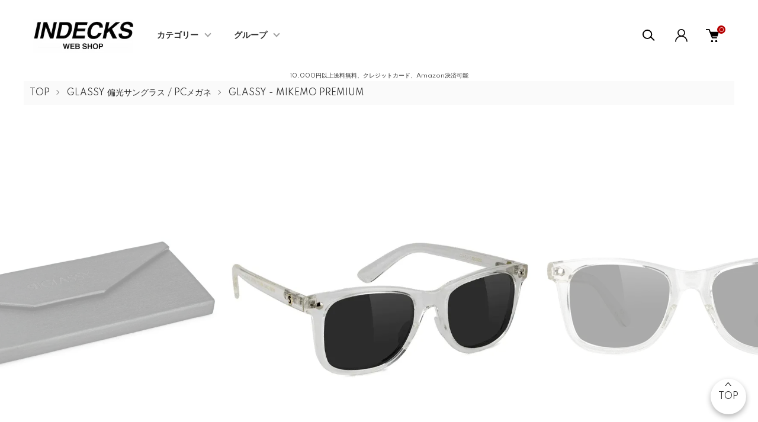

--- FILE ---
content_type: text/html; charset=EUC-JP
request_url: https://indecks.jp/?pid=168605038
body_size: 25209
content:
<!DOCTYPE html PUBLIC "-//W3C//DTD XHTML 1.0 Transitional//EN" "http://www.w3.org/TR/xhtml1/DTD/xhtml1-transitional.dtd">
<html xmlns:og="http://ogp.me/ns#" xmlns:fb="http://www.facebook.com/2008/fbml" xmlns:mixi="http://mixi-platform.com/ns#" xmlns="http://www.w3.org/1999/xhtml" xml:lang="ja" lang="ja" dir="ltr">
<head>
<meta http-equiv="content-type" content="text/html; charset=euc-jp" />
<meta http-equiv="X-UA-Compatible" content="IE=edge,chrome=1" />
<meta name="viewport" content="width=device-width,initial-scale=1">
<title>MIKEMO PREMIUM 偏光レンズサングラス - GLASSY正規代理店のINDECKS</title>
<meta name="Keywords" content="サングラス,偏光レンズ,グラッシー" />
<meta name="Description" content="上級/ 偏光レンズサングラス - PREMIUMシリーズ・・・ポリカーボネートを使用した偏光レンズが反射光をブロックし明瞭な視界を作り出します。路面、水面、雪面からの光の反射を軽減しギラつきを抑えます。紫外線100%カット。" />
<meta name="Author" content="INDECKS co.ltd." />
<meta name="Copyright" content="INDECKS co.ltd." />
<meta http-equiv="content-style-type" content="text/css" />
<meta http-equiv="content-script-type" content="text/javascript" />
<link rel="stylesheet" href="https://indecks.jp/css/framework/colormekit.css" type="text/css" />
<link rel="stylesheet" href="https://indecks.jp/css/framework/colormekit-responsive.css" type="text/css" />
<link rel="stylesheet" href="https://img06.shop-pro.jp/PA01106/133/css/7/index.css?cmsp_timestamp=20260105154158" type="text/css" />
<link rel="stylesheet" href="https://img06.shop-pro.jp/PA01106/133/css/7/product.css?cmsp_timestamp=20260105154158" type="text/css" />

<link rel="alternate" type="application/rss+xml" title="rss" href="https://indecks.jp/?mode=rss" />
<link rel="alternate" media="handheld" type="text/html" href="https://indecks.jp/?prid=168605038" />
<link rel="shortcut icon" href="https://img06.shop-pro.jp/PA01106/133/favicon.ico?cmsp_timestamp=20260105143955" />
<script type="text/javascript" src="//ajax.googleapis.com/ajax/libs/jquery/1.11.0/jquery.min.js" ></script>
<meta property="og:title" content="MIKEMO PREMIUM 偏光レンズサングラス - GLASSY正規代理店のINDECKS" />
<meta property="og:description" content="上級/ 偏光レンズサングラス - PREMIUMシリーズ・・・ポリカーボネートを使用した偏光レンズが反射光をブロックし明瞭な視界を作り出します。路面、水面、雪面からの光の反射を軽減しギラつきを抑えます。紫外線100%カット。" />
<meta property="og:url" content="https://indecks.jp?pid=168605038" />
<meta property="og:site_name" content="【公式】サングラス通販INDECKS | 9FIVE, GLASSYなど海外ブランド直販" />
<meta property="og:image" content="https://img06.shop-pro.jp/PA01106/133/product/168605038.jpg?cmsp_timestamp=20220531113316"/>
<meta name="google-site-verification" content="5-YW0WirfjZ-iDkDdzGItkhHKox0b1cRkgYfuOtckMc" />

<meta name="google-site-verification" content="--Vml4faXuiAo2qer65fg_2DNZj0stCs_iQMoCl7HV4" />

<!-- Google tag (gtag.js) -->
<script async src="https://www.googletagmanager.com/gtag/js?id=G-CFPMJDRT85"></script>
<script>
  window.dataLayer = window.dataLayer || [];
  function gtag(){dataLayer.push(arguments);}
  gtag('js', new Date());

  gtag('config', 'G-CFPMJDRT85');
</script>

<!-- Meta Pixel Code -->
<script>
!function(f,b,e,v,n,t,s)
{if(f.fbq)return;n=f.fbq=function(){n.callMethod?
n.callMethod.apply(n,arguments):n.queue.push(arguments)};
if(!f._fbq)f._fbq=n;n.push=n;n.loaded=!0;n.version='2.0';
n.queue=[];t=b.createElement(e);t.async=!0;
t.src=v;s=b.getElementsByTagName(e)[0];
s.parentNode.insertBefore(t,s)}(window, document,'script',
'https://connect.facebook.net/en_US/fbevents.js');
fbq('init', '954794701283513');
fbq('track', 'PageView');
</script>
<noscript><img height="1" width="1" style="display:none"
src="https://www.facebook.com/tr?id=954794701283513&ev=PageView&noscript=1"
/></noscript>
<!-- End Meta Pixel Code -->

<!-- Google Tag Manager -->
<script>(function(w,d,s,l,i){w[l]=w[l]||[];w[l].push({'gtm.start':
new Date().getTime(),event:'gtm.js'});var f=d.getElementsByTagName(s)[0],
j=d.createElement(s),dl=l!='dataLayer'?'&l='+l:'';j.async=true;j.src=
'https://www.googletagmanager.com/gtm.js?id='+i+dl;f.parentNode.insertBefore(j,f);
})(window,document,'script','dataLayer','GTM-PKP735DV');</script>
<!-- End Google Tag Manager -->






<script>
  var Colorme = {"page":"product","shop":{"account_id":"PA01106133","title":"\u3010\u516c\u5f0f\u3011\u30b5\u30f3\u30b0\u30e9\u30b9\u901a\u8ca9INDECKS | 9FIVE, GLASSY\u306a\u3069\u6d77\u5916\u30d6\u30e9\u30f3\u30c9\u76f4\u8ca9"},"basket":{"total_price":0,"items":[]},"customer":{"id":null},"inventory_control":"product","product":{"shop_uid":"PA01106133","id":168605038,"name":"Glassy MIKEMO PREMIUM Clear Polarized Sunglasses\u3000\u30de\u30a4\u30af\u30e2\u30fc \/ \u30af\u30ea\u30a2 \/ \u504f\u5149\u30ec\u30f3\u30ba \/ \u30b5\u30f3\u30b0\u30e9\u30b9 \/ \u30b0\u30e9\u30c3\u30b7\u30fc","model_number":"","stock_num":0,"sales_price":13500,"sales_price_including_tax":14850,"variants":[],"category":{"id_big":2806166,"id_small":21},"groups":[{"id":2735037},{"id":506175}],"members_price":13500,"members_price_including_tax":14850}};

  (function() {
    function insertScriptTags() {
      var scriptTagDetails = [{"src":"https:\/\/colorme-cdn.cart-rcv.jp\/PA01106133\/all-80b1cc129b280a76f0629b4424e97fe6-631.js","integrity":null},{"src":"https:\/\/free-shipping-notifier-assets.colorme.app\/shop.js","integrity":null}];
      var entry = document.getElementsByTagName('script')[0];

      scriptTagDetails.forEach(function(tagDetail) {
        var script = document.createElement('script');

        script.type = 'text/javascript';
        script.src = tagDetail.src;
        script.async = true;

        if( tagDetail.integrity ) {
          script.integrity = tagDetail.integrity;
          script.setAttribute('crossorigin', 'anonymous');
        }

        entry.parentNode.insertBefore(script, entry);
      })
    }

    window.addEventListener('load', insertScriptTags, false);
  })();
</script>

<script async src="https://www.googletagmanager.com/gtag/js?id=G-CFPMJDRT85"></script>
<script>
  window.dataLayer = window.dataLayer || [];
  function gtag(){dataLayer.push(arguments);}
  gtag('js', new Date());
  
      gtag('config', 'G-CFPMJDRT85', (function() {
      var config = {};
      if (Colorme && Colorme.customer && Colorme.customer.id != null) {
        config.user_id = Colorme.customer.id;
      }
      return config;
    })());
  
  </script><script type="text/javascript">
  document.addEventListener("DOMContentLoaded", function() {
    gtag("event", "view_item", {
      currency: "JPY",
      value: Colorme.product.sales_price_including_tax,
      items: [
        {
          item_id: Colorme.product.id,
          item_name: Colorme.product.name
        }
      ]
    });
  });
</script><script async src="https://zen.one/analytics.js"></script>
</head>
<body>
<meta name="colorme-acc-payload" content="?st=1&pt=10029&ut=168605038&at=PA01106133&v=20260128132519&re=&cn=3bb2be1d56157425d3ae87a83b538be5" width="1" height="1" alt="" /><script>!function(){"use strict";Array.prototype.slice.call(document.getElementsByTagName("script")).filter((function(t){return t.src&&t.src.match(new RegExp("dist/acc-track.js$"))})).forEach((function(t){return document.body.removeChild(t)})),function t(c){var r=arguments.length>1&&void 0!==arguments[1]?arguments[1]:0;if(!(r>=c.length)){var e=document.createElement("script");e.onerror=function(){return t(c,r+1)},e.src="https://"+c[r]+"/dist/acc-track.js?rev=3",document.body.appendChild(e)}}(["acclog001.shop-pro.jp","acclog002.shop-pro.jp"])}();</script><center><font size="1.5">10,000円以上送料無料、クレジットカード、Amazon決済可能</font></center>

<link href="https://img.shop-pro.jp/tmpl_js/87/slick.css" rel="stylesheet" type="text/css">
<link href="https://img.shop-pro.jp/tmpl_js/87/slick-theme.css" rel="stylesheet" type="text/css">
<link rel="preconnect" href="https://fonts.gstatic.com">
<link href="https://fonts.googleapis.com/css2?family=Spartan:wght@400;500;600&display=swap" rel="stylesheet">


<script type="application/ld+json">
  {
    "@context" : "http://schema.org",
    "@type" : "WebSite",
    "name" : "INDECKS",
    "url" : "https://indecks.jp/"
  }
</script>



<script type="application/ld+json">
  {
    "@context": "http://schema.org",
    "@type": "Corporation",
    "name": " 株式会社INDECKS",
    "address": {
      "@type": "PostalAddress",
      "postalCode": "1500001",
      "addressRegion": "東京都",
      "addressLocality": "渋谷区",
      "streetAddress": "神宮前6-23-4 桑野ビル2F"
    },
    "telephone": "+815088875440",
    "URL": "https://indecks.jp/"
  }
</script>



<script type="application/ld+json">
{
  "@context": "https://schema.org",
  "@type": "SiteNavigationElement",
  "hasPart": [
    {
      "@type": "WebPage",
      "name": "サングラス通販のINDECKS",
      "url": "https://indecks.jp/"
    },
    {
      "@type": "WebPage",
      "name": "9FIVE サングラス / クリアレンズ",
      "url": "https://indecks.jp/?mode=cate&cbid=1861299&csid=0"
    },
    {
      "@type": "WebPage",
      "name": "GLASSY 偏光サングラス / PCメガネ",
      "url": "https://indecks.jp/?mode=cate&cbid=2806166&csid=0"
    },
    {
      "@type": "WebPage",
      "name": "コンプリートデッキ",
      "url": "https://indecks.jp/?mode=cate&cbid=785329&csid=0"
    },
    {
      "@type": "WebPage",
      "name": "スケートデッキ",
      "url": "https://indecks.jp/?mode=cate&cbid=785239&csid=0"
    },
    {
      "@type": "WebPage",
      "name": "スケートパーツ",
      "url": "https://indecks.jp/?mode=cate&cbid=785241&csid=0"
    },
    {
      "@type": "WebPage",
      "name": "アクセサリー",
      "url": "https://indecks.jp/?mode=cate&cbid=1519301&csid=0"
    },
    {
      "@type": "WebPage",
      "name": "サングラス- IFO",
      "url": "https://indecks.jp/?mode=cate&cbid=1552761&csid=0"
    },
    {
      "@type": "WebPage",
      "name": "DVD",
      "url": "https://indecks.jp/?mode=cate&cbid=785251&csid=0"
    },
    {
      "@type": "WebPage",
      "name": "アパレル",
      "url": "https://indecks.jp/?mode=cate&cbid=2103029&csid=0"
    },
    {
      "@type": "WebPage",
      "name": "当店からメールが届かない場合",
      "url": "https://indecks.jp/?mode=cate&cbid=2544876&csid=0"
    },
    {
      "@type": "WebPage",
      "name": "リムレスサングラス（ツーポイント）",
      "url": "https://indecks.jp/?mode=grp&gid=1983059"
    },
    {
      "@type": "WebPage",
      "name": "9FIVE 偏光サングラス",
      "url": "https://indecks.jp/?mode=grp&gid=2846150"
    },
    {
      "@type": "WebPage",
      "name": "9FIVE EYEWEAR",
      "url": "https://indecks.jp/?mode=grp&gid=2473086"
    },
    {
      "@type": "WebPage",
      "name": "セール",
      "url": "https://indecks.jp/?mode=grp&gid=112861"
    },
    {
      "@type": "WebPage",
      "name": "GLASSY EYEWEAR",
      "url": "https://indecks.jp/?mode=grp&gid=2735034"
    },
    {
      "@type": "WebPage",
      "name": "IFO SKATEBOARDS",
      "url": "https://indecks.jp/?mode=grp&gid=2473044"
    },
    {
      "@type": "WebPage",
      "name": "SOURCE BOLTS",
      "url": "https://indecks.jp/?mode=grp&gid=415934"
    },
    {
      "@type": "WebPage",
      "name": "Flamingo Skateboards",
      "url": "https://indecks.jp/?mode=grp&gid=2134919"
    },
    {
      "@type": "WebPage",
      "name": "9FIVE サバンナ コレクション",
      "url": "https://indecks.jp/?mode=grp&gid=3108726"
    },
    {
      "@type": "WebPage",
      "name": "9FIVE クリスタル コレクション",
      "url": "https://indecks.jp/?mode=grp&gid=3028102"
    },
    {
      "@type": "WebPage",
      "name": "9FIVE ライトグラデーション コレクション",
      "url": "https://indecks.jp/?mode=grp&gid=3006640"
    },
    {
      "@type": "WebPage",
      "name": "9FIVE ブラックアウト コレクション",
      "url": "https://indecks.jp/?mode=grp&gid=2961262"
    },
    {
      "@type": "WebPage",
      "name": "9FIVE フラッシュダイアモンド コレクション",
      "url": "https://indecks.jp/?mode=grp&gid=2915397"
    },
    {
      "@type": "WebPage",
      "name": "9FIVE タンドラグリーン コレクション",
      "url": "https://indecks.jp/?mode=grp&gid=2882626"
    },
    {
      "@type": "WebPage",
      "name": "9FIVE オアシス コレクション",
      "url": "https://indecks.jp/?mode=grp&gid=2819973"
    },
    {
      "@type": "WebPage",
      "name": "9FIVE ゴールドマーブル コレクション",
      "url": "https://indecks.jp/?mode=grp&gid=3088166"
    },
    {
      "@type": "WebPage",
      "name": "9FIVE バーボン コレクション",
      "url": "https://indecks.jp/?mode=grp&gid=2763270"
    },
    {
      "@type": "WebPage",
      "name": "キッズ",
      "url": "https://indecks.jp/?mode=grp&gid=102789"
    },
    {
      "@type": "WebPage",
      "name": "傳田郁 プロモデル",
      "url": "https://indecks.jp/?mode=grp&gid=2119383"
    },
    {
      "@type": "WebPage",
      "name": "山口隆志 プロモデル",
      "url": "https://indecks.jp/?mode=grp&gid=102778"
    },
    {
      "@type": "WebPage",
      "name": "廣木一浩 キャプテン プロモデル",
      "url": "https://indecks.jp/?mode=grp&gid=350929"
    },
    {
      "@type": "WebPage",
      "name": "中島壮一朗 プロモデル",
      "url": "https://indecks.jp/?mode=grp&gid=102776"
    },
    {
      "@type": "WebPage",
      "name": "輪派絵師団",
      "url": "https://indecks.jp/?mode=grp&gid=102765"
    },
    {
      "@type": "WebPage",
      "name": "END FLYER (Start from End)",
      "url": "https://indecks.jp/?mode=grp&gid=2119295"
    },
    {
      "@type": "WebPage",
      "name": "Aaron Glasson & Celeste Byers",
      "url": "https://indecks.jp/?mode=grp&gid=102764"
    },
    {
      "@type": "WebPage",
      "name": "Ben Mori",
      "url": "https://indecks.jp/?mode=grp&gid=102767"
    },
    {
      "@type": "WebPage",
      "name": "DAVID FLORES",
      "url": "https://indecks.jp/?mode=grp&gid=283371"
    },
    {
      "@type": "WebPage",
      "name": "VK DESIGN ( VERDY )",
      "url": "https://indecks.jp/?mode=grp&gid=1468172"
    },
    {
      "@type": "WebPage",
      "name": "ファッション",
      "url": "https://indecks.jp/?mode=grp&gid=506175"
    },
    {
      "@type": "WebPage",
      "name": "スケボーに必要な物",
      "url": "https://indecks.jp/?mode=grp&gid=1061188"
    },
    {
      "@type": "WebPage",
      "name": "デッキ選びのポイント",
      "url": "https://indecks.jp/?mode=grp&gid=1059719"
    },
    {
      "@type": "WebPage",
      "name": "スケボーの組み立て方",
      "url": "https://indecks.jp/?mode=grp&gid=1061189"
    },
    {
      "@type": "WebPage",
      "name": "滑る場所・マナーについて",
      "url": "https://indecks.jp/?mode=grp&gid=1061190"
    },
    {
      "@type": "WebPage",
      "name": "スケボーの調整・メンテナンス",
      "url": "https://indecks.jp/?mode=grp&gid=1061478"
    },
    {
      "@type": "WebPage",
      "name": "スケボーパーツの名称",
      "url": "https://indecks.jp/?mode=grp&gid=1061480"
    },
    {
      "@type": "WebPage",
      "name": "おしゃれで似合うサングラスの選び方",
      "url": "https://indecks.jp/?mode=grp&gid=1982747"
    },
    {
      "@type": "WebPage",
      "name": "紫外線とサングラス",
      "url": "https://indecks.jp/?mode=grp&gid=1982837"
    },
    {
      "@type": "WebPage",
      "name": "フレームの調整は自分で出来る",
      "url": "https://indecks.jp/?mode=grp&gid=1984807"
    },
    {
      "@type": "WebPage",
      "name": "クリアサングラス",
      "url": "https://indecks.jp/?mode=grp&gid=3107096"
    }
  ]
}
</script>


<div class="l-header" id="js-header-scroll">
  <div class="l-header-main">
    <div class="l-header-main__in">
      <div class="l-header-logo">
        <div class="l-header-logo__img">
          <a class="l-header-logo__txt" href="./">
            <img src="https://img06.shop-pro.jp/PA01106/133/PA01106133.jpg?cmsp_timestamp=20260105143955" alt="【公式】サングラス通販INDECKS | 9FIVE, GLASSYなど海外ブランド直販" />
          </a>
				</div>
      </div>
      <div class="l-sp-header-cart-btn">
        <a href="https://indecks.jp/cart/proxy/basket?shop_id=PA01106133&shop_domain=indecks.jp" class="l-sp-header-cart-btn__link">
          <img src="https://img.shop-pro.jp/tmpl_img/87/icon-cart.svg" alt="カートを見る" />
          <span class="l-sp-header-cart-btn__count">0</span>
        </a>
      </div>
      <button class="l-menu-btn js-navi-open" aria-label="メニュー">
        <span></span>
        <span></span>
      </button>
    </div>

    <div class="l-main-navi">
      <div class="l-main-navi__overlay js-navi-close"></div>
      <div class="l-sp-header-search">
        <form action="https://indecks.jp/" method="GET"  class="l-sp-header-search__form">
          <input type="hidden" name="mode" value="srh" /><input type="hidden" name="sort" value="n" />
          <div class="l-sp-header-search__input">
            <input type="text" name="keyword" placeholder="商品検索" />
          </div>
          <button class="l-sp-header-search__submit" type="submit">
            <img src="https://img.shop-pro.jp/tmpl_img/87/icon-search.svg" alt="送信" />
          </button>
        </form>
      </div>
      <ul class="l-main-navi-list">
                <li class="l-main-navi-list__item">
          <button class="l-main-navi-list__link js-toggle-btn">
            カテゴリー
          </button>
          <div class="l-dropdown-menu js-toggle-contents">
            <div class="u-container">
              <ul class="l-dropdown-menu-list">
                                <li class="l-dropdown-menu-list__item">
                  <a class="l-dropdown-menu-list__link" href="https://indecks.jp/?mode=cate&cbid=1861299&csid=0&sort=n">9FIVE サングラス / クリアレンズ</a>
                </li>
                                <li class="l-dropdown-menu-list__item">
                  <a class="l-dropdown-menu-list__link" href="https://indecks.jp/?mode=cate&cbid=2806166&csid=0&sort=n">GLASSY 偏光サングラス / PCメガネ</a>
                </li>
                                <li class="l-dropdown-menu-list__item">
                  <a class="l-dropdown-menu-list__link" href="https://indecks.jp/?mode=cate&cbid=785329&csid=0&sort=n">コンプリートデッキ</a>
                </li>
                                <li class="l-dropdown-menu-list__item">
                  <a class="l-dropdown-menu-list__link" href="https://indecks.jp/?mode=cate&cbid=785239&csid=0&sort=n">スケートデッキ</a>
                </li>
                                <li class="l-dropdown-menu-list__item">
                  <a class="l-dropdown-menu-list__link" href="https://indecks.jp/?mode=cate&cbid=785241&csid=0&sort=n">スケートパーツ</a>
                </li>
                                <li class="l-dropdown-menu-list__item">
                  <a class="l-dropdown-menu-list__link" href="https://indecks.jp/?mode=cate&cbid=1519301&csid=0&sort=n">アクセサリー</a>
                </li>
                                <li class="l-dropdown-menu-list__item">
                  <a class="l-dropdown-menu-list__link" href="https://indecks.jp/?mode=cate&cbid=1552761&csid=0&sort=n">サングラス- IFO</a>
                </li>
                                <li class="l-dropdown-menu-list__item">
                  <a class="l-dropdown-menu-list__link" href="https://indecks.jp/?mode=cate&cbid=785251&csid=0&sort=n">DVD</a>
                </li>
                                <li class="l-dropdown-menu-list__item">
                  <a class="l-dropdown-menu-list__link" href="https://indecks.jp/?mode=cate&cbid=2103029&csid=0&sort=n">アパレル</a>
                </li>
                                <li class="l-dropdown-menu-list__item">
                  <a class="l-dropdown-menu-list__link" href="https://indecks.jp/?mode=cate&cbid=2544876&csid=0&sort=n">当店からメールが届かない場合</a>
                </li>
                								
                <li class="l-dropdown-menu-list__item">
                  <a class="l-dropdown-menu-list__link" href="https://indecks.jp/?mode=grp&gid=1983059">リムレスサングラス（ツーポイント）</a>
                </li>
                
								
                <li class="l-dropdown-menu-list__item">
                  <a class="l-dropdown-menu-list__link" href="https://indecks.jp/?mode=grp&gid=2846150">9FIVE 偏光サングラス</a>
                </li>
                
              </ul>
            </div>
          </div>
        </li>
                        <li class="l-main-navi-list__item">
          <button class="l-main-navi-list__link js-toggle-btn">
            グループ
          </button>
          <div class="l-dropdown-menu js-toggle-contents">
            <div class="u-container">
              <ul class="l-dropdown-menu-list">
                                <li class="l-dropdown-menu-list__item">
                  <a class="l-dropdown-menu-list__link" href="https://indecks.jp/?mode=grp&gid=2473086&sort=n">9FIVE EYEWEAR</a>
                </li>
                                <li class="l-dropdown-menu-list__item">
                  <a class="l-dropdown-menu-list__link" href="https://indecks.jp/?mode=grp&gid=112861&sort=n">セール</a>
                </li>
                                <li class="l-dropdown-menu-list__item">
                  <a class="l-dropdown-menu-list__link" href="https://indecks.jp/?mode=grp&gid=2735034&sort=n">GLASSY EYEWEAR</a>
                </li>
                                <li class="l-dropdown-menu-list__item">
                  <a class="l-dropdown-menu-list__link" href="https://indecks.jp/?mode=grp&gid=2473044&sort=n">IFO SKATEBOARDS</a>
                </li>
                                <li class="l-dropdown-menu-list__item">
                  <a class="l-dropdown-menu-list__link" href="https://indecks.jp/?mode=grp&gid=415934&sort=n">SOURCE BOLTS</a>
                </li>
                                <li class="l-dropdown-menu-list__item">
                  <a class="l-dropdown-menu-list__link" href="https://indecks.jp/?mode=grp&gid=2134919&sort=n">Flamingo Skateboards</a>
                </li>
                                <li class="l-dropdown-menu-list__item">
                  <a class="l-dropdown-menu-list__link" href="https://indecks.jp/?mode=grp&gid=3147030&sort=n">9FIVE ゴールデンアワー</a>
                </li>
                                <li class="l-dropdown-menu-list__item">
                  <a class="l-dropdown-menu-list__link" href="https://indecks.jp/?mode=grp&gid=3135437&sort=n">9FIVE ピンクレンズ コレクション</a>
                </li>
                                <li class="l-dropdown-menu-list__item">
                  <a class="l-dropdown-menu-list__link" href="https://indecks.jp/?mode=grp&gid=3135432&sort=n">9FIVE ヨーロッパ コレクション</a>
                </li>
                                <li class="l-dropdown-menu-list__item">
                  <a class="l-dropdown-menu-list__link" href="https://indecks.jp/?mode=grp&gid=3108726&sort=n">9FIVE サバンナ コレクション</a>
                </li>
                                <li class="l-dropdown-menu-list__item">
                  <a class="l-dropdown-menu-list__link" href="https://indecks.jp/?mode=grp&gid=3028102&sort=n">9FIVE クリスタル コレクション</a>
                </li>
                                <li class="l-dropdown-menu-list__item">
                  <a class="l-dropdown-menu-list__link" href="https://indecks.jp/?mode=grp&gid=3006640&sort=n">9FIVE ライトグラデーション コレクション</a>
                </li>
                                <li class="l-dropdown-menu-list__item">
                  <a class="l-dropdown-menu-list__link" href="https://indecks.jp/?mode=grp&gid=2961262&sort=n">9FIVE ブラックアウト コレクション</a>
                </li>
                                <li class="l-dropdown-menu-list__item">
                  <a class="l-dropdown-menu-list__link" href="https://indecks.jp/?mode=grp&gid=2915397&sort=n">9FIVE フラッシュダイアモンド コレクション</a>
                </li>
                                <li class="l-dropdown-menu-list__item">
                  <a class="l-dropdown-menu-list__link" href="https://indecks.jp/?mode=grp&gid=2882626&sort=n">9FIVE タンドラグリーン コレクション</a>
                </li>
                                <li class="l-dropdown-menu-list__item">
                  <a class="l-dropdown-menu-list__link" href="https://indecks.jp/?mode=grp&gid=2819973&sort=n">9FIVE オアシス コレクション</a>
                </li>
                                <li class="l-dropdown-menu-list__item">
                  <a class="l-dropdown-menu-list__link" href="https://indecks.jp/?mode=grp&gid=3088166&sort=n">9FIVE ゴールドマーブル コレクション</a>
                </li>
                                <li class="l-dropdown-menu-list__item">
                  <a class="l-dropdown-menu-list__link" href="https://indecks.jp/?mode=grp&gid=2763270&sort=n">9FIVE バーボン コレクション</a>
                </li>
                                <li class="l-dropdown-menu-list__item">
                  <a class="l-dropdown-menu-list__link" href="https://indecks.jp/?mode=grp&gid=102789&sort=n">キッズ</a>
                </li>
                                <li class="l-dropdown-menu-list__item">
                  <a class="l-dropdown-menu-list__link" href="https://indecks.jp/?mode=grp&gid=2119383&sort=n">傳田郁 プロモデル</a>
                </li>
                                <li class="l-dropdown-menu-list__item">
                  <a class="l-dropdown-menu-list__link" href="https://indecks.jp/?mode=grp&gid=102778&sort=n">山口隆志 プロモデル</a>
                </li>
                                <li class="l-dropdown-menu-list__item">
                  <a class="l-dropdown-menu-list__link" href="https://indecks.jp/?mode=grp&gid=350929&sort=n">廣木一浩　キャプテン プロモデル</a>
                </li>
                                <li class="l-dropdown-menu-list__item">
                  <a class="l-dropdown-menu-list__link" href="https://indecks.jp/?mode=grp&gid=102776&sort=n">中島壮一朗 プロモデル</a>
                </li>
                                <li class="l-dropdown-menu-list__item">
                  <a class="l-dropdown-menu-list__link" href="https://indecks.jp/?mode=grp&gid=102765&sort=n">輪派絵師団</a>
                </li>
                                <li class="l-dropdown-menu-list__item">
                  <a class="l-dropdown-menu-list__link" href="https://indecks.jp/?mode=grp&gid=2119295&sort=n">END FLYER (Start from End)</a>
                </li>
                                <li class="l-dropdown-menu-list__item">
                  <a class="l-dropdown-menu-list__link" href="https://indecks.jp/?mode=grp&gid=102764&sort=n">Aaron Glasson & Celeste Byers</a>
                </li>
                                <li class="l-dropdown-menu-list__item">
                  <a class="l-dropdown-menu-list__link" href="https://indecks.jp/?mode=grp&gid=102767&sort=n">Ben Mori</a>
                </li>
                                <li class="l-dropdown-menu-list__item">
                  <a class="l-dropdown-menu-list__link" href="https://indecks.jp/?mode=grp&gid=283371&sort=n">DAVID FLORES</a>
                </li>
                                <li class="l-dropdown-menu-list__item">
                  <a class="l-dropdown-menu-list__link" href="https://indecks.jp/?mode=grp&gid=1468172&sort=n">VK DESIGN ( VERDY )</a>
                </li>
                                <li class="l-dropdown-menu-list__item">
                  <a class="l-dropdown-menu-list__link" href="https://indecks.jp/?mode=grp&gid=506175&sort=n">ファッション</a>
                </li>
                                <li class="l-dropdown-menu-list__item">
                  <a class="l-dropdown-menu-list__link" href="https://indecks.jp/?mode=grp&gid=1061188&sort=n">スケボーに必要な物</a>
                </li>
                                <li class="l-dropdown-menu-list__item">
                  <a class="l-dropdown-menu-list__link" href="https://indecks.jp/?mode=grp&gid=1059719&sort=n">デッキ選びのポイント</a>
                </li>
                                <li class="l-dropdown-menu-list__item">
                  <a class="l-dropdown-menu-list__link" href="https://indecks.jp/?mode=grp&gid=1061189&sort=n">スケボーの組み立て方</a>
                </li>
                                <li class="l-dropdown-menu-list__item">
                  <a class="l-dropdown-menu-list__link" href="https://indecks.jp/?mode=grp&gid=1061190&sort=n">滑る場所・マナーについて</a>
                </li>
                                <li class="l-dropdown-menu-list__item">
                  <a class="l-dropdown-menu-list__link" href="https://indecks.jp/?mode=grp&gid=1061478&sort=n">スケボーの調整・メンテナンス</a>
                </li>
                                <li class="l-dropdown-menu-list__item">
                  <a class="l-dropdown-menu-list__link" href="https://indecks.jp/?mode=grp&gid=1061480&sort=n">スケボーパーツの名称</a>
                </li>
                                <li class="l-dropdown-menu-list__item">
                  <a class="l-dropdown-menu-list__link" href="https://indecks.jp/?mode=grp&gid=1982747&sort=n">おしゃれで似合うサングラスの選び方</a>
                </li>
                                <li class="l-dropdown-menu-list__item">
                  <a class="l-dropdown-menu-list__link" href="https://indecks.jp/?mode=grp&gid=1982837&sort=n">紫外線とサングラス</a>
                </li>
                                <li class="l-dropdown-menu-list__item">
                  <a class="l-dropdown-menu-list__link" href="https://indecks.jp/?mode=grp&gid=1984807&sort=n">フレームの調整は自分で出来る</a>
                </li>
                                <li class="l-dropdown-menu-list__item">
                  <a class="l-dropdown-menu-list__link" href="https://indecks.jp/?mode=grp&gid=3107096&sort=n">クリアサングラス</a>
                </li>
                              </ul>
            </div>
          </div>
        </li>
        


              </ul>

      <div class="l-header-help">
        <div class="l-header-search">
          <button class="l-header-search__btn l-header-help__btn js-search-btn" type="button">
            <img src="https://img.shop-pro.jp/tmpl_img/87/icon-search.svg" alt="検索" />
          </button>
          <div class="l-header-search__contents js-search-contents">
            <div class="l-header-search__overlay"></div>
            <form action="https://indecks.jp/" method="GET" class="l-header-search__form">
              <input type="hidden" name="mode" value="srh" /><input type="hidden" name="sort" value="n" />
              <div class="l-header-search__input">
                <input type="text" name="keyword" placeholder="商品検索" />
              </div>
              <button class="l-header-search__submit" type="submit">
                <img src="https://img.shop-pro.jp/tmpl_img/87/icon-search.svg" alt="送信" />
              </button>
            </form>
          </div>
        </div>
        <div class="l-header-account">
          <button class="l-header-account__btn l-header-help__btn js-toggle-btn">
            <img src="https://img.shop-pro.jp/tmpl_img/87/icon-user.svg" alt="アカウント" />
          </button>
          <div class="l-dropdown-menu js-toggle-contents">
            <div class="u-container">
              <ul class="l-header-account-list">
                <li class="l-header-account-list__item">
                  <a class="l-header-account-list__link" href="https://indecks.jp/?mode=myaccount">マイアカウント</a>
                </li>
                                                                <li class="l-header-account-list__item">
                  <a class="l-header-account-list__link" href="https://indecks.jp/customer/signup/new">新規会員登録</a>
                </li>
                                <li class="l-header-account-list__item">
                  <a class="l-header-account-list__link" href="https://indecks.jp/?mode=login&shop_back_url=https%3A%2F%2Findecks.jp%2F">ログイン</a>
                </li>
                                              </ul>
            </div>
          </div>
        </div>
        <div class="l-header-cart">
          <a href="https://indecks.jp/cart/proxy/basket?shop_id=PA01106133&shop_domain=indecks.jp" class="l-header-cart-btn">
            <img src="https://img.shop-pro.jp/tmpl_img/87/icon-cart.svg" alt="カートを見る" />
            <span class="l-header-cart-btn__count">0</span>
          </a>
        </div>
      </div>


      <div class="l-sp-header-help">
        <div class="l-sp-header-help-box">
          <h3 class="l-sp-header-help__ttl">
            USER MENU
          </h3>
          <ul class="l-sp-header-help-list">
            <li class="l-sp-header-help-list__item">
              <a class="l-sp-header-help-list__link" href="https://indecks.jp/?mode=myaccount">マイアカウント</a>
            </li>
                                                <li class="l-sp-header-help-list__item">
              <a class="l-sp-header-help-list__link" href="https://indecks.jp/customer/signup/new">新規会員登録</a>
            </li>
                        <li class="l-sp-header-help-list__item">
              <a class="l-sp-header-help-list__link" href="https://indecks.jp/?mode=login&shop_back_url=https%3A%2F%2Findecks.jp%2F">ログイン</a>
            </li>
                                    <li class="l-sp-header-help-list__item">
              <a class="l-sp-header-help-list__link" href="https://indecks.jp/cart/proxy/basket?shop_id=PA01106133&shop_domain=indecks.jp">カートを見る</a>
            </li>
          </ul>
        </div>
        <div class="l-sp-header-help-box">
          <h3 class="l-sp-header-help__ttl">
            SHOPPING GUIDE
          </h3>
          <ul class="l-sp-header-help-list">
            <li class="l-sp-header-help-list__item">
              <a class="l-sp-header-help-list__link" href="https://indecks.jp/?mode=sk">配送・送料について</a>
            </li>
            <li class="l-sp-header-help-list__item">
              <a class="l-sp-header-help-list__link" href="https://indecks.jp/?mode=sk#return">返品について</a>
            </li>
            <li class="l-sp-header-help-list__item">
              <a class="l-sp-header-help-list__link" href="https://indecks.jp/?mode=sk#payment">お支払い方法について</a>
            </li>
            <li class="l-sp-header-help-list__item">
              <a class="l-sp-header-help-list__link" href="https://indecks.jp/?mode=sk#info">特定商取引法に基づく表記</a>
            </li>
            <li class="l-sp-header-help-list__item">
              <a class="l-sp-header-help-list__link" href="https://indecks.jp/?mode=privacy">プライバシーポリシー</a>
            </li>
            <li class="l-sp-header-help-list__item">
              <a class="l-sp-header-help-list__link" href="https://ifo.shop-pro.jp/customer/inquiries/new">お問い合わせ</a>
            </li>
          </ul>
        </div>
      </div>

      <ul class="l-sp-header-sns-list">
                <li class="l-sp-header-sns-list__item">
          <a href="https://instagram.com/9five_japan" target="_blank">
            <i class="icon-lg-b icon-instagram" aria-label="instagram"></i>
          </a>
        </li>
                        <li class="l-sp-header-sns-list__item">
          <a href="https://facebook.com/9fivejapanese" target="_blank">
            <i class="icon-lg-b icon-facebook" aria-label="Facebook"></i>
          </a>
        </li>
                        <li class="l-sp-header-sns-list__item">
          <a href="https://twitter.com/9five_japan" target="_blank">
            <i class="icon-lg-b icon-twitter" aria-label="Twitter"></i>
          </a>
        </li>
                      </ul>

    </div>

    <div class="l-sp-main-navi__overlay"></div>

  </div>
</div>





<div class="l-main is-product">
  <link href="https://img.shop-pro.jp/tmpl_js/87/magnific-popup.css" rel="stylesheet" type="text/css">


<link  href="https://cdnjs.cloudflare.com/ajax/libs/viewerjs/1.10.5/viewer.css" rel="stylesheet">
<script src="https://cdnjs.cloudflare.com/ajax/libs/viewerjs/1.10.5/viewer.js"></script>

<div class="c-breadcrumbs">
  <ul class="c-breadcrumbs-list">
    <li class="c-breadcrumbs-list__item">
      <a href="./">
        TOP
      </a>
    </li>
        <li class="c-breadcrumbs-list__item">
      <a href="?mode=cate&cbid=2806166&csid=0&sort=n">
        GLASSY 偏光サングラス / PCメガネ
      </a>
    </li>
            <li class="c-breadcrumbs-list__item">
      <a href="?mode=cate&cbid=2806166&csid=21&sort=n">
        GLASSY - MIKEMO PREMIUM
      </a>
    </li>
      </ul>
</div>

<div class="cart_in_modal cart_modal__close" style="display: none;">
  <div class="cart_in_modal__outline not_bubbling">
    <label class="cart_modal__close cart_in_modal__close-icon">
    </label>
    <p class="cart_in_modal__heading">
      こちらの商品が<br class="sp-br">カートに入りました
    </p>
    <div class="cart_in_modal__detail">
            <div class="cart_in_modal__image-wrap">
        <img src="https://img06.shop-pro.jp/PA01106/133/product/168605038.jpg?cmsp_timestamp=20220531113316" alt="" class="cart_in_modal__image" />
      </div>
            <p class="cart_in_modal__name">
        <img class='new_mark_img1' src='https://img.shop-pro.jp/img/new/icons47.gif' style='border:none;display:inline;margin:0px;padding:0px;width:auto;' />Glassy MIKEMO PREMIUM Clear Polarized Sunglasses　マイクモー / クリア / 偏光レンズ / サングラス / グラッシー
      </p>
    </div>
    <div class="cart_in_modal__button-wrap">
      <form name="cart_view_with_async" method="POST" action="https://indecks.jp/cart/proxy/basket?shop_id=PA01106133&shop_domain=indecks.jp">
        <input type="hidden" name="reference_token" value="4adc51eda844447885dfbdcbea4dd39a"><input type="hidden" name="shop_id" value="PA01106133"><input type="hidden" name="shop_domain" value="indecks.jp">
      </form>
      <button class="cart_view_with_async cart_in_modal__button cart_in_modal__button--solid">かごの中身を見る</button>
      <p class="cart_modal__close cart_in_modal__text-link">ショッピングを続ける</p>
    </div>
  </div>
</div>
<div class="cart_in_error_modal cart_in_error__close" style="display: none;">
  <div class="cart_in_modal__outline not_bubbling">
    <label class="cart_in_error__close cart_in_modal__close-icon">
    </label>
    <p class="cart_in_error_message cart_in_error_modal__heading"></p>
    <div class="cart_in_modal__button-wrap">
      <button class="cart_in_error__close cart_in_modal__button cart_in_modal__button--solid">ショッピングを続ける</button>
    </div>
  </div>
</div>

<div class="p-product l-main-contents">
  <form name="product_form" method="post" action="https://indecks.jp/cart/proxy/basket/items/add">
    
    <div class="p-product-img">
      <div id="images"  class="p-product-img__main js-images-slider">
        <div class="p-product-img__main-item u-square-img">
                    <img src="https://img06.shop-pro.jp/PA01106/133/product/168605038.jpg?cmsp_timestamp=20220531113316" alt="<img class='new_mark_img1' src='https://img.shop-pro.jp/img/new/icons47.gif' style='border:none;display:inline;margin:0px;padding:0px;width:auto;' />Glassy MIKEMO PREMIUM Clear Polarized Sunglasses　マイクモー / クリア / 偏光レンズ / サングラス / グラッシー" />
                  </div>
                                <div class="p-product-img__main-item u-square-img">
          <img src="https://img06.shop-pro.jp/PA01106/133/product/168605038_o1.jpg?cmsp_timestamp=20220531113316" alt="" />
        </div>
                                <div class="p-product-img__main-item u-square-img">
          <img src="https://img06.shop-pro.jp/PA01106/133/product/168605038_o2.jpg?cmsp_timestamp=20220531113316" alt="" />
        </div>
                                <div class="p-product-img__main-item u-square-img">
          <img src="https://img06.shop-pro.jp/PA01106/133/product/168605038_o3.jpg?cmsp_timestamp=20220531113316" alt="" />
        </div>
                                <div class="p-product-img__main-item u-square-img">
          <img src="https://img06.shop-pro.jp/PA01106/133/product/168605038_o4.jpg?cmsp_timestamp=20220531113316" alt="" />
        </div>
                                <div class="p-product-img__main-item u-square-img">
          <img src="https://img06.shop-pro.jp/PA01106/133/product/168605038_o5.jpg?cmsp_timestamp=20220531113316" alt="" />
        </div>
                                                                                                                                                                                                                                                                                                                                                                                                                                                                                                                                                                                                                                                                                                                                                              </div>
            <div class="u-container">
        <div class="p-product-img__thumb">
          <div class="p-product-thumb">
            <div class="u-overflow-slide">
              <div class="p-product-thumb-list c-slider-thema">
                                <div class="p-product-thumb-list__item">
                  <div class="p-product-thumb-list__img u-square-img">
                    <img src="https://img06.shop-pro.jp/PA01106/133/product/168605038.jpg?cmsp_timestamp=20220531113316" alt="<img class='new_mark_img1' src='https://img.shop-pro.jp/img/new/icons47.gif' style='border:none;display:inline;margin:0px;padding:0px;width:auto;' />Glassy MIKEMO PREMIUM Clear Polarized Sunglasses　マイクモー / クリア / 偏光レンズ / サングラス / グラッシー" />
                  </div>
                </div>
                                                                <div class="p-product-thumb-list__item">
                  <div class="p-product-thumb-list__img u-square-img">
                    <img src="https://img06.shop-pro.jp/PA01106/133/product/168605038_o1.jpg?cmsp_timestamp=20220531113316" alt="" />
                  </div>
                </div>
                                                                <div class="p-product-thumb-list__item">
                  <div class="p-product-thumb-list__img u-square-img">
                    <img src="https://img06.shop-pro.jp/PA01106/133/product/168605038_o2.jpg?cmsp_timestamp=20220531113316" alt="" />
                  </div>
                </div>
                                                                <div class="p-product-thumb-list__item">
                  <div class="p-product-thumb-list__img u-square-img">
                    <img src="https://img06.shop-pro.jp/PA01106/133/product/168605038_o3.jpg?cmsp_timestamp=20220531113316" alt="" />
                  </div>
                </div>
                                                                <div class="p-product-thumb-list__item">
                  <div class="p-product-thumb-list__img u-square-img">
                    <img src="https://img06.shop-pro.jp/PA01106/133/product/168605038_o4.jpg?cmsp_timestamp=20220531113316" alt="" />
                  </div>
                </div>
                                                                <div class="p-product-thumb-list__item">
                  <div class="p-product-thumb-list__img u-square-img">
                    <img src="https://img06.shop-pro.jp/PA01106/133/product/168605038_o5.jpg?cmsp_timestamp=20220531113316" alt="" />
                  </div>
                </div>
                                                                                                                                                                                                                                                                                                                                                                                                                                                                                                                                                                                                                                                                                                                                                                                                                                                                                                                                                                                                                                                                                                                                                                                                                                                                                                                                                                                                                                                                                                              </div>
            </div>
          </div>
        </div>
      </div>
          </div>
    


    <div class="u-container-s">
      <div class="p-product-txt">
        
        <div class="p-product-info">
          <h1 class="p-product-info__ttl">
            <img class='new_mark_img1' src='https://img.shop-pro.jp/img/new/icons47.gif' style='border:none;display:inline;margin:0px;padding:0px;width:auto;' />Glassy MIKEMO PREMIUM Clear Polarized Sunglasses　マイクモー / クリア / 偏光レンズ / サングラス / グラッシー
          </h1>
          
          <div class="p-product-info__id">
            
          </div>
          
          
                    <div class="p-product-info__explain">
            偏光レンズサングラス
          </div>
                    

          
          <div class="p-product-price">
                        <div class="p-product-price__sell">
              13,500円(税込14,850円)
            </div>
                                                <div class="p-product-price__list-price">
              定価：13,500円(税込14,850円)
            </div>
                      </div>
          

                              
        </div>



        <div class="p-product-action" id="p-product-action">
          
                    

          
                    
          
          <div class="p-product-form">
                        <div class="p-product-form-btn">
              <div class="p-product-form-btn__cart">
                                                <button class="c-btn-cart is-soldout" type="button" disabled="disabled">
                  SOLD OUT
                </button>
                                                              </div>
              <div class="p-product-form-btn__favorite">
                <button type="button" class="c-btn-cart is-favorite"  data-favorite-button-selector="DOMSelector" data-product-id="168605038" data-added-class="is-added" aria-label="お気に入りボタン" >
                  <svg role="img" aria-hidden="true"><use xlink:href="#heart"></use></svg>お気に入りに追加
                </button>
              </div>
            </div>

            <div class="p-product-contact">
              <a class="p-product-contact__link" href="https://ifo.shop-pro.jp/customer/products/168605038/inquiries/new">
                この商品について問い合わせる
              </a>
            </div>

          </div>
          

          
          <ul class="p-product-sns-list">
            <li class="p-product-sns-list__item">
              <div class="line-it-button" data-lang="ja" data-type="share-a" data-ver="3"
                         data-color="default" data-size="small" data-count="false" style="display: none;"></div>
                       <script src="https://www.line-website.com/social-plugins/js/thirdparty/loader.min.js" async="async" defer="defer"></script>
            </li>
            <li class="p-product-sns-list__item">
              
            </li>
            <li class="p-product-sns-list__item">
              <a href="https://twitter.com/share" class="twitter-share-button" data-url="https://indecks.jp/?pid=168605038" data-text="" data-lang="ja" >ツイート</a>
<script charset="utf-8">!function(d,s,id){var js,fjs=d.getElementsByTagName(s)[0],p=/^http:/.test(d.location)?'http':'https';if(!d.getElementById(id)){js=d.createElement(s);js.id=id;js.src=p+'://platform.twitter.com/widgets.js';fjs.parentNode.insertBefore(js,fjs);}}(document, 'script', 'twitter-wjs');</script>
            </li>
          </ul>
          

          <ul class="p-product-link-list">
            <li class="p-product-link-list__item">
              <a href="https://indecks.jp/?mode=sk#return">返品について</a>
            </li>
            <li class="p-product-link-list__item">
              <a href="https://indecks.jp/?mode=sk#info">特定商取引法に基づく表記</a>
            </li>
            <li class="p-product-link-list__item">
              <a href="https://indecks.jp/?mode=cate&cbid=2806166&csid=21&sort=n">買い物を続ける</a>
            </li>
          </ul>

        </div>
      </div>


      <div class="p-product-detail">
        
                <div class="p-product-explain">
          <h2 class="c-ttl-main">
            商品詳細
          </h2>
          <img src="https://img06.shop-pro.jp/PA01106/133/etc/premium_banar_sunglasses.jpg?cmsp_timestamp=20230428133225" alt=""><br />

上級/ 偏光レンズサングラス - PREMIUMシリーズ・・・ポリカーボネートを使用した偏光レンズが反射光をブロックし明瞭な視界を作り出します。路面、水面、雪面からの光の反射を軽減しギラつきを抑えます。紫外線100%カット。<br /><br />


<br />

- フレーム・・・TR90<br />
- アーム・・・TR90<br />
- レンズ・・・偏光ポリカーボネート （100%UVカット）<br />
- ヒンジ・・・メタルスプリングヒンジ<br />
- 52mm / 21mm / 145mm<br />
  (レンズ幅 / ブリッジ幅 / テンプル幅 )<br />
- ハンドクラフト<br />

<br />
セット内容：フォールディングメガネケース・マイクロファイバークロスポーチ<br /><br />

<br />
<center><strong><span style="font-size:large;">スペックリスト</span></strong></center><br />
<img src="https://img06.shop-pro.jp/PA01106/133/etc_base64/taHHvcm9MjAyNQ.jpg?cmsp_timestamp=20250401103446" alt="GLASSYサングラス機能一覧"><br />
<br /><br />


<ul class="banner">
<li><a href="https://indecks.jp/?mode=grp&gid=2735037&sort=n"><img src="https://img06.shop-pro.jp/PA01106/133/etc/%CA%D0%B8%F7%A5%EC%A5%F3%A5%BA%A5%DC%A5%BF%A5%F3.jpg?cmsp_timestamp=20220519142008" alt=""></a><span style="font-size:small;">GLASSYはスタイリッシュで高品質で低価格な偏光レンズサングラスを取り揃えています。高級セルロースアセテートや丈夫で軽量なTR90フレームを使用しています。すべての偏光レンズはアメリカ食品医薬品局FDAの承認を得たUV400の高品質なレンズを使用しています。スケートパーク、ゴルフ、スキー、釣りなどのアウトドアシーンで日差しの強い日の照り返し、乱反射光をカットしギラつき、眩しさを軽減します。</span></a></li>
<li><a href="https://indecks.jp/?mode=grp&gid=2735038&sort=n"><img src="https://img06.shop-pro.jp/PA01106/133/etc/%A5%B2%A1%BC%A5%DF%A5%F3%A5%B0%A5%B0%A5%E9%A5%B9%A5%DC%A5%BF%A5%F3.jpg?cmsp_timestamp=20220519142041" alt=""></a><span style="font-size:small;">液晶モニタなどを長時間見続けて頭痛や目の疲れは生じていませんか? GLASSYのゲーミンググラスはスマートフォン、テレビスクリーン、パソコン、ラップトップ、タブレット、LEDライトなどのブルーライトを遮断し画面のギラつきも押さえます。頭痛を解消し、目の疲れ、焦点のブレを軽減します。また睡眠のリズムも整えます。UV400で紫外線も100%カットします。</span></a></li>

</ul>



<br /><br />

        </div>
                
        
                <div class="p-product-review">
          <h2 class="c-ttl-main">
            レビュー
          </h2>
                    <div class="p-product-review__item">
            <div class="p-product-review__heading">
              <div class="p-product-review__rates">
                                                <svg class="p-product-review__rate is-color" role="img" aria-hidden="true"><use xlink:href="#star"></use></svg>
                                                                <svg class="p-product-review__rate is-color" role="img" aria-hidden="true"><use xlink:href="#star"></use></svg>
                                                                <svg class="p-product-review__rate is-color" role="img" aria-hidden="true"><use xlink:href="#star"></use></svg>
                                                                <svg class="p-product-review__rate is-color" role="img" aria-hidden="true"><use xlink:href="#star"></use></svg>
                                                                <svg class="p-product-review__rate is-color" role="img" aria-hidden="true"><use xlink:href="#star"></use></svg>
                                              </div>
                            <div class="p-product-review__ttl">
                偏光レンズ探してました
              </div>
                            <ul class="p-product-review-info">
                <li class="p-product-review-info__item is-type">
                  GOGO                    30代                    男性                 </li>
                <li class="p-product-review-info__item is-date">
                  2022/11/01 13:02:22
                </li>
              </ul>
            </div>
            <div class="p-product-review__body">
              すごく見やすくて掛けやすいサングラスです。<br />
偏光レンズでこの価格は大満足です。
            </div>
                        
                      </div>
                    <div class="p-product-review__btn-wrap">
            <a href="https://indecks.jp/customer/products/168605038/reviews/new" class="p-product-review__btn">
              レビューを投稿する
            </a>
          </div>
        </div>
                
        
                <div class="p-product-recommend">
          <h2 class="c-ttl-main">
            おすすめアイテム
          </h2>
          <ul class="p-product-recommend-list u-opa">
                        <li class="p-product-recommend-list__item">
              <div class="p-product-recommend-list__img u-square-img">
                <a href="?pid=168608234">
                                    <img loading="lazy" src="https://img06.shop-pro.jp/PA01106/133/product/168608234_th.jpg?cmsp_timestamp=20220531121126" alt="Glassy ZION PREMIUM Ionized Polarized Sunglasses　ザイオン / イオン / 偏光レンズ / サングラス  / グラッシー" class="together_product_list_img show item_img" />
                                  </a>
                                              </div>
              <div class="p-product-recommend-list__txt">
                <div class="p-product-recommend-list__ttl">
                  <a href="?pid=168608234">
                    Glassy ZION PREMIUM Ionized Polarized Sunglasses　ザイオン / イオン / 偏光レンズ / サングラス  / グラッシー
                  </a>
                </div>
                                <div class="p-product-recommend-list__price">
                                    13,500円(税込14,850円)
                                    </span>
                </div>
                                                                                <button type="button" class="c-item-list__btn" data-favorite-button-selector="DOMSelector" data-product-id="168608234" data-added-class="is-added" aria-label="お気に入りボタン" >
                  <svg role="img" aria-hidden="true"><use xlink:href="#heart"></use></svg>
                </button>
              </div>
            </li>
                        <li class="p-product-recommend-list__item">
              <div class="p-product-recommend-list__img u-square-img">
                <a href="?pid=168531949">
                                    <img loading="lazy" src="https://img06.shop-pro.jp/PA01106/133/product/168531949_th.jpg?cmsp_timestamp=20220527114444" alt="Glassy  DARBY Black Sunglasses　ダービー / ブラック / UV400 / サングラス" class="together_product_list_img show item_img" />
                                  </a>
                                                <div class="c-item-list__icon is-soldout">
                  SOLDOUT
                </div>
                              </div>
              <div class="p-product-recommend-list__txt">
                <div class="p-product-recommend-list__ttl">
                  <a href="?pid=168531949">
                    Glassy  DARBY Black Sunglasses　ダービー / ブラック / UV400 / サングラス
                  </a>
                </div>
                                                <div class="p-product-recommend-list__price is-soldout">
                  SOLD OUT
                </div>
                                                <button type="button" class="c-item-list__btn" data-favorite-button-selector="DOMSelector" data-product-id="168531949" data-added-class="is-added" aria-label="お気に入りボタン" >
                  <svg role="img" aria-hidden="true"><use xlink:href="#heart"></use></svg>
                </button>
              </div>
            </li>
                        <li class="p-product-recommend-list__item">
              <div class="p-product-recommend-list__img u-square-img">
                <a href="?pid=168537133">
                                    <img loading="lazy" src="https://img06.shop-pro.jp/PA01106/133/product/168537133_th.jpg?cmsp_timestamp=20220527151128" alt="Glassy MORRISON Matt Black/Yellow Lens Gaming Glasses　モリソン / マットブラック / イエローレンズ / PCメガネ / ブルーライト" class="together_product_list_img show item_img" />
                                  </a>
                                                <div class="c-item-list__icon is-soldout">
                  SOLDOUT
                </div>
                              </div>
              <div class="p-product-recommend-list__txt">
                <div class="p-product-recommend-list__ttl">
                  <a href="?pid=168537133">
                    Glassy MORRISON Matt Black/Yellow Lens Gaming Glasses　モリソン / マットブラック / イエローレンズ / PCメガネ / ブルーライト
                  </a>
                </div>
                                                <div class="p-product-recommend-list__price is-soldout">
                  SOLD OUT
                </div>
                                                <button type="button" class="c-item-list__btn" data-favorite-button-selector="DOMSelector" data-product-id="168537133" data-added-class="is-added" aria-label="お気に入りボタン" >
                  <svg role="img" aria-hidden="true"><use xlink:href="#heart"></use></svg>
                </button>
              </div>
            </li>
                      </ul>
        </div>
                


      </div>
      <input type="hidden" name="user_hash" value="54586f0d342537960ad4fb17f3406372"><input type="hidden" name="members_hash" value="54586f0d342537960ad4fb17f3406372"><input type="hidden" name="shop_id" value="PA01106133"><input type="hidden" name="product_id" value="168605038"><input type="hidden" name="members_id" value=""><input type="hidden" name="back_url" value="https://indecks.jp/?pid=168605038"><input type="hidden" name="reference_token" value="4adc51eda844447885dfbdcbea4dd39a"><input type="hidden" name="shop_domain" value="indecks.jp">
    </div>
  </form>

  </div>

<script src="https://img.shop-pro.jp/tmpl_js/87/slick.js"></script>
<script src="https://img.shop-pro.jp/tmpl_js/87/jquery.magnific-popup.min.js"></script>

<script type="text/javascript">
$(document).ready(function() {
  $('.js-popup').magnificPopup({
    type: 'image',
    removalDelay: 300,
    gallery: {
      enabled:true
    },
    closeMarkup: '<button title="%title%" type="button" class="mfp-close"><img src="https://img.shop-pro.jp/tmpl_img/87/icon-close.svg" alt="close" width="15" class="mfp-close" /></button>',
    callbacks: {
      open: function() {
        closeBtn();
      },
    }
  });
});
</script>

<script type="text/javascript">
$(".js-option-detail-btn").on("click", function() {
  $(this).toggleClass("is-on");
  $(".js-option-detail-contents").slideToggle("fast");
});
</script>

<script type="text/javascript">
$(document).on("ready", function() {
  var slider = ".js-images-slider"; // スライダー
  var thumbnailItem = ".p-product-thumb-list__item"; // サムネイル画像アイテム

  $(thumbnailItem).each(function() {
    var index = $(thumbnailItem).index(this);
    $(this).attr("data-index",index);
  });

  $(slider).on('init',function(slick) {
    var index = $(".slide-item.slick-slide.slick-current").attr("data-slick-index");
    $(thumbnailItem+'[data-index="'+index+'"]').addClass("is-current");
  });

  $(slider).slick( {
    autoplay: false,
    arrows: false,
    dots: false,
    infinite: true,
  });

  $(thumbnailItem).on('click',function() {
    var index = $(this).attr("data-index");
    $(slider).slick("slickGoTo",index,false);
    if ($(".l-header").hasClass("is-fixed")) {
      $(".l-header").addClass("is-unpinned");
    }
  });

  $(slider).on('beforeChange',function(event,slick, currentSlide,nextSlide){
    $(thumbnailItem).each(function() {
      $(this).removeClass("is-current");
    });
    $(thumbnailItem+'[data-index="'+nextSlide+'"]').addClass("is-current");
  });
});
</script>

<script>
  $(function () {
    function window_size_switch_func() {
      if($(window).width() >= 1008) {
        // product option switch -> table
        $('#prd-opt-table').html($('.prd-opt-table').html());
        $('#prd-opt-table table').addClass('table table-bordered');
        $('#prd-opt-select').empty();
      } else {
        // product option switch -> select
        $('#prd-opt-table').empty();
        if($('#prd-opt-select > *').size() == 0) {
          $('#prd-opt-select').append($('.prd-opt-select').html());
        }
      }
    }
    window_size_switch_func();

    $(window).resize(function () {
      window_size_switch_func();
    });
  });
</script>


<script type="text/javascript">
    const gallery = new Viewer(document.getElementById('images'), {
        inline: false,
        viewed() {
            viewer.zoomTo(1);
        },
        button: true,
        navbar: false,
        title: false,
        toolbar: false,
        movable: true,
        transition: false,
    });
</script>

<script type="application/ld+json">
{
  "@context": "http://schema.org/",
  "@type": "Product",
  "name": " Glassy MIKEMO PREMIUM Clear Polarized Sunglasses　マイクモー / クリア / 偏光レンズ / サングラス / グラッシー",
  "description": "  \r\n\r\n上級/ 偏光レンズサングラス - PREMIUMシリーズ・・・ポリカーボネートを使用した偏光レンズが反射光をブロックし明瞭な視界を作り出します。路面、水面、雪面からの光の反射を軽減しギラつきを抑えます。紫外線100%カット。  \r\n\r\n\r\n \r\n\r\n- フレーム・・・TR90 \r\n- アーム・・・TR90 \r\n- レンズ・・・偏光ポリカーボネート （100%UVカット） \r\n- ヒンジ・・・メタルスプリングヒンジ \r\n- 52mm / 21mm / 145mm \r\n  (レンズ幅 / ブリッジ幅 / テンプル幅 ) \r\n- ハンドクラフト \r\n\r\n \r\nセット内容：フォールディングメガネケース・マイクロファイバークロスポーチ  \r\n\r\n \r\n   スペックリスト    \r\n  \r\n  \r\n\r\n\r\n \r\n     GLASSYはスタイリッシュで高品質で低価格な偏光レンズサングラスを取り揃えています。高級セルロースアセテートや丈夫で軽量なTR90フレームを使用しています。すべての偏光レンズはアメリカ食品医薬品局FDAの承認を得たUV400の高品質なレンズを使用しています。スケートパーク、ゴルフ、スキー、釣りなどのアウトドアシーンで日差しの強い日の照り返し、乱反射光をカットしギラつき、眩しさを軽減します。   \r\n     液晶モニタなどを長時間見続けて頭痛や目の疲れは生じていませんか? GLASSYのゲーミンググラスはスマートフォン、テレビスクリーン、パソコン、ラップトップ、タブレット、LEDライトなどのブルーライトを遮断し画面のギラつきも押さえます。頭痛を解消し、目の疲れ、焦点のブレを軽減します。また睡眠のリズムも整えます。UV400で紫外線も100%カットします。   \r\n\r\n \r\n\r\n\r\n\r\n  \r\n",
  "SKU": "",
  "image": "https://img06.shop-pro.jp/PA01106/133/product/168605038.jpg?cmsp_timestamp=20220531113316",
  "offers": {
    "@type": "Offer",
    "url": "https://indecks.jp/?pid=168605038",
        "availability": "https://schema.org/SoldOut",
        "price": "14850",
    "priceCurrency": "JPY"
  }
}
</script></div>



<div class="l-bottom">
        

      <div class="p-calendar">
    <div class="u-container">
      <h2 class="c-ttl-main">
        営業日カレンダー
      </h2>
      <div class="side_section side_section_cal">
        <div class="side_cal">
          <table class="tbl_calendar">
    <caption>2026年1月</caption>
    <tr>
        <th class="sun">日</th>
        <th>月</th>
        <th>火</th>
        <th>水</th>
        <th>木</th>
        <th>金</th>
        <th class="sat">土</th>
    </tr>
    <tr>
<td></td>
<td></td>
<td></td>
<td></td>
<td class="thu holiday" style="background-color: #545252; color: #ffffff;">1</td>
<td class="fri" style="background-color: #545252; color: #ffffff;">2</td>
<td class="sat" style="background-color: #545252; color: #ffffff;">3</td>
</tr>
<tr>
<td class="sun" style="background-color: #545252; color: #ffffff;">4</td>
<td class="mon">5</td>
<td class="tue">6</td>
<td class="wed">7</td>
<td class="thu">8</td>
<td class="fri">9</td>
<td class="sat" style="background-color: #545252; color: #ffffff;">10</td>
</tr>
<tr>
<td class="sun" style="background-color: #545252; color: #ffffff;">11</td>
<td class="mon holiday" style="background-color: #545252; color: #ffffff;">12</td>
<td class="tue">13</td>
<td class="wed">14</td>
<td class="thu">15</td>
<td class="fri">16</td>
<td class="sat" style="background-color: #545252; color: #ffffff;">17</td>
</tr>
<tr>
<td class="sun" style="background-color: #545252; color: #ffffff;">18</td>
<td class="mon">19</td>
<td class="tue">20</td>
<td class="wed">21</td>
<td class="thu">22</td>
<td class="fri">23</td>
<td class="sat" style="background-color: #545252; color: #ffffff;">24</td>
</tr>
<tr>
<td class="sun" style="background-color: #545252; color: #ffffff;">25</td>
<td class="mon">26</td>
<td class="tue">27</td>
<td class="wed">28</td>
<td class="thu">29</td>
<td class="fri">30</td>
<td class="sat" style="background-color: #545252; color: #ffffff;">31</td>
</tr>
</table><table class="tbl_calendar">
    <caption>2026年2月</caption>
    <tr>
        <th class="sun">日</th>
        <th>月</th>
        <th>火</th>
        <th>水</th>
        <th>木</th>
        <th>金</th>
        <th class="sat">土</th>
    </tr>
    <tr>
<td class="sun" style="background-color: #545252; color: #ffffff;">1</td>
<td class="mon">2</td>
<td class="tue">3</td>
<td class="wed">4</td>
<td class="thu">5</td>
<td class="fri">6</td>
<td class="sat" style="background-color: #545252; color: #ffffff;">7</td>
</tr>
<tr>
<td class="sun" style="background-color: #545252; color: #ffffff;">8</td>
<td class="mon">9</td>
<td class="tue">10</td>
<td class="wed holiday" style="background-color: #545252; color: #ffffff;">11</td>
<td class="thu">12</td>
<td class="fri">13</td>
<td class="sat" style="background-color: #545252; color: #ffffff;">14</td>
</tr>
<tr>
<td class="sun" style="background-color: #545252; color: #ffffff;">15</td>
<td class="mon">16</td>
<td class="tue">17</td>
<td class="wed">18</td>
<td class="thu">19</td>
<td class="fri">20</td>
<td class="sat" style="background-color: #545252; color: #ffffff;">21</td>
</tr>
<tr>
<td class="sun" style="background-color: #545252; color: #ffffff;">22</td>
<td class="mon holiday" style="background-color: #545252; color: #ffffff;">23</td>
<td class="tue">24</td>
<td class="wed">25</td>
<td class="thu">26</td>
<td class="fri">27</td>
<td class="sat" style="background-color: #545252; color: #ffffff;">28</td>
</tr>
</table>
        </div>
                <div class="side_cal_memo">
          土曜、日曜、祝日は定休日となります。<br />
        </div>
              </div>
    </div>
  </div>
    




  <div class="p-shopguide">
    <div class="u-container">
      <h2 class="c-ttl-main">
        ショッピングガイド
      </h2>
      <div class="p-shopguide-wrap">
                <div class="p-shopguide-column">
          
          <div class="p-shopguide-box">
          
            <h3 class="p-shopguide-box__ttl">
              配送・送料について
            </h3>
            <dl class="p-shopguide-txt">
                            <dt class="p-shopguide__ttl">
                ＜佐川急便＞
              </dt>
              <dd class="p-shopguide__body">
                                カレンダー営業日の１４時までのオーダーで当日発送。<br />
<br />
商品代金10,000円以上お買い上げで送料無料となります。<br />
10,000円に満たない場合は全国一律￥880(沖縄及びに離島は＋送料1100円）となります。<br />
<br />
※沖縄、離島は代引き不可。レターパックまたはゆうパックでの発送となります。<br />
※配送希望日は希望日となり配送日を保証するものではございません。
              </dd>
                          </dl>
          </div>
        </div>
        
        <div class="p-shopguide-column">
          
          <div class="p-shopguide-box">
          
            <h3 class="p-shopguide-box__ttl">
              返品について
            </h3>
            <dl class="p-shopguide-txt">
                            <dt class="p-shopguide__ttl">
                不良品
              </dt>
              <dd class="p-shopguide__body">
                ＜IFO SKATEBOARDSの商品＞<br />
スケートボードデッキのシュリンク（外側のビニール）が剥がれているなどについては不良品には含まれません。<br />
<br />
＜9FIVE EYEWEAR / GLASSY EYEWEAR の商品＞<br />
弊社の商品には日本国内正規代理店である株式会社INDECKSのブランド商品の証として、
シリアルナンバーが表示された正規品証明カードを同封させていただいております。
保障の対象となるにはお買い上げレシートと上記の正規品証明カードのご提示が必要となります。
※カードの付属、提示は9FIVEの商品のみ。
<br />
ご購入いただいてから６ヶ月以内での商品品質上の問題や劣化が生じた場合には、
ご連絡頂ければ、修理/交換にて対応させて頂きます。
<br />
ただし下記の場合には対応致しかねますのでご了承ください。<br />
<br />
１.　正規品証明カードをご提示いただけない場合<br />
２.　使用中に生じたレンズ、フレームなどのキズ、外観上の変化<br />
３.　使用に伴うビス、ボルトの緩みにより生じたパーツの紛失<br />
４.　火災や地震などによる天災が原因で破損が生じた場合<br />
５． 表示価格が5000円以下の商品には適用されません。
<br />
６.　お客様によるアイテム、カラー、サイズの間違え。<br />
              </dd>
                                          <dt class="p-shopguide__ttl">
                返品期限
              </dt>
              <dd class="p-shopguide__body">
                不良品以外（サイズ間違いなど、お客様理由による）は返品をお受けできません。<br />
弊社起因による不良品・発送ミスの場合、商品到着後１週間以内にお電話（月曜日～金曜日の１１時～１７時、祝日を除く）またはメールにてご連絡願います。<br />
※保障適用品は除く。<br />
              </dd>
                                          <dt class="p-shopguide__ttl">
                返品送料
              </dt>
              <dd class="p-shopguide__body">
                当社起因による場合のみ、着払いにてご対応お願いいたします。
              </dd>
                          </dl>
          </div>
        </div>

                <div class="p-shopguide-column">
          
          <div class="p-shopguide-box">
          
            <h3 class="p-shopguide-box__ttl">
              お支払いについて
            </h3>
            <dl class="p-shopguide-txt">
                            <dt class="p-shopguide__ttl">
                ＜クレジットカード＞
              </dt>
              <dd class="p-shopguide__body">
                                                <div class="p-footer-guide__image">
                  <img class='payment_img' src='https://img.shop-pro.jp/common/card2.gif'><img class='payment_img' src='https://img.shop-pro.jp/common/card6.gif'><img class='payment_img' src='https://img.shop-pro.jp/common/card18.gif'><img class='payment_img' src='https://img.shop-pro.jp/common/card0.gif'><img class='payment_img' src='https://img.shop-pro.jp/common/card9.gif'>
                </div>
                                VISA / JCB / アメリカンエクスプレス / ダイナース / マスターカード　各種に対応しています。<br />
<br />
※常時SSL化により通信が暗号化されているため安全にご利用していただけます。<br />
※3Dセキュアでセキュリティーも安心。<br />
※稀にセキュリティーによりクレジットカードを認証出来ない場合がございます。その場合、他のクレジットカードでお試しいただくか他の決算方法をご利用ください。
              </dd>
                            <dt class="p-shopguide__ttl">
                ＜Amazon Pay＞
              </dt>
              <dd class="p-shopguide__body">
                                                <img loading="lazy" src="https://img06.shop-pro.jp/PA01106/133/etc/amazonpay.png?cmsp_timestamp=20211223092152" alt="AmazonPay"><br />
amazonアカウントにご登録の住所、クレジットカード ・ ギフト券残高を利用して簡単にご注文。
              </dd>
                            <dt class="p-shopguide__ttl">
                ＜後払い（コンビニ／銀行ATM）＞
              </dt>
              <dd class="p-shopguide__body">
                                                <img src="https://img06.shop-pro.jp/PA01106/133/etc_base64/YXRvbmVfMg.png?cmsp_timestamp=20251127153743" alt=""><br />
注文が完了してから、コンビニ・銀行ATMで支払いできる安心・簡単な「後払い」です。<br />
携帯電話番号とメールアドレスのみでご利用いただけます。<br />
後払い手数料は209円（税込）です。<br />
<br />
■お支払いの流れ<br />
・注文確定の翌日に、メールとSMSでお支払いに必要な番号をお知らせします。コンビニまたは銀行ATM (Pay-easy) で10日後までにお支払いください。<br />
<br />
■ご注意<br />
・代金は株式会社ネットプロテクションズの<a href="https://atone.be/terms/user-agreement/" target="_blank">利用規約</a>に基づき、指定の方法で請求いたします。<br />
・詳細は、<a href="https://atone.be/how-to-use-ec-each-time/" target="_blank">公式ページ</a>をご覧ください。<br />

              </dd>
                            <dt class="p-shopguide__ttl">
                ＜atone 翌月払い（コンビニ／口座振替）＞
              </dt>
              <dd class="p-shopguide__body">
                                                <img src="https://img06.shop-pro.jp/PA01106/133/etc_base64/YXRvbmVfMQ.png?cmsp_timestamp=20251127152910" alt=""><br />
atone (アトネ) はクレジットカードなしで使えて、ポイントが貯まるおトクな後払いです。<br />
<br />
・今月のご利用分をまとめて、翌月10日までにお支払い<br />
・請求はメールとSMSで届き、支払いはコンビニ / 銀行振込 / 口座振替で<br />
・貯まったポイントは、atoneのお買い物に使える<br />
<br />
ご利用月のみ請求手数料がかかり、支払期限日は支払方法によって異なります。<br />
詳細は<a href="https://atone.be/lp/personal/nextmonth/" target="_blank">atone の公式ページ</a>をご覧ください。<br />

              </dd>
                            <dt class="p-shopguide__ttl">
                ＜銀行振込＞
              </dt>
              <dd class="p-shopguide__body">
                                                <img loading="lazy" src="https://img06.shop-pro.jp/PA01106/133/etc/shonanshinkin_logo.jpg?cmsp_timestamp=20211223113255" alt="湘南しんきん"><br />
湘南信用金庫。ご注文後に振込先の詳細をお伝えいたしますので、確認後１週間以内にお振り込みをお願いいたします。<br />
<br />
※お振込み確認後の発送となりますのでお急ぎのお客様は他の決済方法をお勧めいたします。<br />
※振り込み手数料はお客様負担。
              </dd>
                            <dt class="p-shopguide__ttl">
                ＜商品代引き　(現金のみ）＞
              </dt>
              <dd class="p-shopguide__body">
                                                <img loading="lazy" src="https://img06.shop-pro.jp/PA01106/133/etc/sagawaecollect.jpg?cmsp_timestamp=20211223112340" alt="Eコレクト"><br />
佐川急便の代金引換サービスを利用しています。<br />
現金のみの対応となります。クレジット払いをご希望の方は代引きではなくクレジットカード決済を選択ください。<br />
商品合計金額に応じたお取り扱い代引き手数料を申し受けます。<br />
 <br />
1万円以下　330円（税抜300円）<br />
3万円以下　440円（税抜400円）<br />
10万円以下　660円（税抜600円）<br />
<br />
※お支払いは現金のみとなります。<br />
※沖縄、離島は代引き決済不可となります。<br />
※発送後の受取拒否などは往復送料をご負担して頂きます。　<a href="https://indecks.jp/?mode=f3"><span style="color:#eb0000">代引受取拒否に関する注意事項はこちら</span></a>
              </dd>
                          </dl>
          </div>
        </div>
              </div>
    </div>
  </div>

</div>



<div class="l-go-top">
  <button class="l-go-top__btn js-go-top" type="button">
    TOPへ戻る
  </button>
</div>


<div class="l-footer">

  <div class="u-container">
    <div class="l-footer-main">

      <div class="l-footer-shopinfo">
        <div class="l-footer-shopinfo__logo">
          <a href="./">
            <img src="https://img06.shop-pro.jp/PA01106/133/PA01106133.jpg?cmsp_timestamp=20260105143955" alt="【公式】サングラス通販INDECKS | 9FIVE, GLASSYなど海外ブランド直販" />
          </a>
        </div>
        <ul class="l-footer-sns-list u-opa">
                    <li class="l-footer-sns-list__item">
            <a href="https://instagram.com/9five_japan" target="_blank">
              <i class="icon-lg-b icon-instagram" aria-label="instagram"></i>
            </a>
          </li>
                              <li class="l-footer-sns-list__item">
            <a href="https://facebook.com/9fivejapanese" target="_blank">
              <i class="icon-lg-b icon-facebook" aria-label="Facebook"></i>
            </a>
          </li>
                              <li class="l-footer-sns-list__item">
            <a href="https://twitter.com/9five_japan" target="_blank">
              <i class="icon-lg-b icon-twitter" aria-label="Twitter"></i>
            </a>
          </li>
                            </ul>
      </div>


      <div class="l-footer-navi">
        <ul class="l-footer-navi-list">

			  <li class="l-footer-navi-list__item">
            <a class="l-footer-navi-list__link" href="https://indecks.jp/?mode=f1">会社概要</a>
          </li>

          <li class="l-footer-navi-list__item">
            <a class="l-footer-navi-list__link" href="https://indecks.jp/?mode=sk">配送・送料について</a>
          </li>
          <li class="l-footer-navi-list__item">
            <a class="l-footer-navi-list__link" href="https://indecks.jp/?mode=sk#return">返品について</a>
          </li>
          <li class="l-footer-navi-list__item">
            <a class="l-footer-navi-list__link" href="https://indecks.jp/?mode=sk#payment">支払い方法について</a>
          </li>
          <li class="l-footer-navi-list__item">
            <a class="l-footer-navi-list__link" href="https://indecks.jp/?mode=sk#info">特定商取引法に基づく表記</a>
          </li>
          <li class="l-footer-navi-list__item">
            <a class="l-footer-navi-list__link" href="https://indecks.jp/?mode=privacy">プライバシーポリシー</a>
          </li>
        </ul>
        <ul class="l-footer-navi-list">

				  <li class="l-footer-navi-list__item">
            <a class="l-footer-navi-list__link" href="https://indecks.jp/?mode=f3">代引受取拒否に関する注意事項</a>
          </li>

                    <li class="l-footer-navi-list__item">
            <a class="l-footer-navi-list__link" href="https://indecks.jp/apps/note/">ショップブログ</a>
          </li>
                              <li class="l-footer-navi-list__item">
            <a class="l-footer-navi-list__link" href="https://ifo.shop-pro.jp/customer/newsletter/subscriptions/new">メルマガ登録・解除</a>
          </li>
                    <li class="l-footer-navi-list__item">
            <span class="l-footer-navi-list__link">
              <a href="https://indecks.jp/?mode=rss">RSS</a> / <a href="https://indecks.jp/?mode=atom">ATOM</a>
            </span>
          </li>
					
          <li class="l-footer-navi-list__item">
            <a class="l-footer-navi-list__link" href="https://indecks.jp/?mode=f5">よくあるお問い合わせ</a>
          </li>
          
          <li class="l-footer-navi-list__item">
            <a class="l-footer-navi-list__link" href="https://ifo.shop-pro.jp/customer/inquiries/new">お問い合わせ</a>
          </li>

        </ul>
        <ul class="l-footer-navi-list">
          <li class="l-footer-navi-list__item">
            <a class="l-footer-navi-list__link" href="https://indecks.jp/?mode=myaccount">マイアカウント</a>
          </li>
                                        <li class="l-footer-navi-list__item">
            <a class="l-footer-navi-list__link" href="https://indecks.jp/customer/signup/new">新規会員登録</a>
          </li>
                    <li class="l-footer-navi-list__item">
            <a class="l-footer-navi-list__link" href="https://indecks.jp/?mode=login&shop_back_url=https%3A%2F%2Findecks.jp%2F">ログイン</a>
          </li>
                              <li class="l-footer-navi-list__item">
            <a class="l-footer-navi-list__link" href="https://indecks.jp/cart/proxy/basket?shop_id=PA01106133&shop_domain=indecks.jp">カートを見る</a>
          </li>
          
          <center><a href="https://lin.ee/n2r2A2t"><img src="https://scdn.line-apps.com/n/line_add_friends/btn/ja.png" alt="友だち追加" height="36" border="0"></a></center>

        </ul>

        
        
        <div class="l-footer-other__qr">
          <img loading="lazy" src="https://img07.shop-pro.jp/PA01445/333/qrcode.jpg?cmsp_timestamp=20210319204742" alt="QRコード" class="p-global-footer__qr-code u-visible--tablet">
        </div>
        
        <ul id="footerLinks" class="l-dropdown-menu-list">
          <h4 class="categoryTtl">カテゴリー</h4>
          <li class="l-dropdown-menu-list__item">
            <a class="l-dropdown-menu-list__link" href="https://indecks.jp/?mode=cate&cbid=1861299&csid=0">9FIVE サングラス / クリアレンズ</a>
          </li>
          <li class="l-dropdown-menu-list__item">
            <a class="l-dropdown-menu-list__link" href="https://indecks.jp/?mode=cate&cbid=2806166&csid=0">GLASSY 偏光サングラス / PCメガネ</a>
          </li>
          <li class="l-dropdown-menu-list__item">
            <a class="l-dropdown-menu-list__link" href="https://indecks.jp/?mode=cate&cbid=785329&csid=0">コンプリートデッキ</a>
          </li>
          <li class="l-dropdown-menu-list__item">
            <a class="l-dropdown-menu-list__link" href="https://indecks.jp/?mode=cate&cbid=785239&csid=0">スケートデッキ</a>
          </li>
          <li class="l-dropdown-menu-list__item">
            <a class="l-dropdown-menu-list__link" href="https://indecks.jp/?mode=cate&cbid=785241&csid=0">スケートパーツ</a>
          </li>
          <li class="l-dropdown-menu-list__item">
            <a class="l-dropdown-menu-list__link" href="https://indecks.jp/?mode=cate&cbid=1519301&csid=0">アクセサリー</a>
          </li>
          <li class="l-dropdown-menu-list__item">
            <a class="l-dropdown-menu-list__link" href="https://indecks.jp/?mode=cate&cbid=1552761&csid=0">サングラス- IFO</a>
          </li>
          <li class="l-dropdown-menu-list__item">
            <a class="l-dropdown-menu-list__link" href="https://indecks.jp/?mode=cate&cbid=785251&csid=0">DVD</a>
          </li>
          <li class="l-dropdown-menu-list__item">
            <a class="l-dropdown-menu-list__link" href="https://indecks.jp/?mode=cate&cbid=2103029&csid=0">アパレル</a>
          </li>
          <li class="l-dropdown-menu-list__item">
            <a class="l-dropdown-menu-list__link" href="https://indecks.jp/?mode=cate&cbid=2544876&csid=0">当店からメールが届かない場合</a>
          </li>
          <li class="l-dropdown-menu-list__item">
            <a class="l-dropdown-menu-list__link" href="https://indecks.jp/?mode=grp&gid=1983059">リムレスサングラス（ツーポイント）</a>
          </li>
          <li class="l-dropdown-menu-list__item">
            <a class="l-dropdown-menu-list__link" href="https://indecks.jp/?mode=grp&gid=2846150">9FIVE 偏光サングラス</a>
          </li>
          <li class="l-dropdown-menu-list__item">
            <a class="l-dropdown-menu-list__link" href="https://indecks.jp/?mode=grp&amp;gid=1982747">おしゃれで似合うサングラスの選び方</a>
          </li>
          <li class="l-dropdown-menu-list__item">
            <a class="l-dropdown-menu-list__link" href="https://indecks.jp/?mode=grp&amp;gid=3107096">クリアサングラス</a>
          </li>
        </ul>
        

        <div class="l-footer-other">
					
          <div class="l-footer-companyinfo">
            <address class="l-footer-companyinfo__address">
              <ul class="l-footer-companyinfo__list">
                <li class="l-footer-companyinfo__item">株式会社INDECKS</li>
                <li class="l-footer-companyinfo__item">〒150-0001 東京都渋谷区神宮前6-23-4 桑野ビル2F</li>
                <li class="l-footer-companyinfo__item">TEL:050-8887-5440</li>
              </ul>
            </address>
          </div>
          
          <div class="l-copyright">
            <div class="l-copyright__txt">
              <span style="color:#000000">Copyright (C) 2026 <a href="https://indecks.jp/">サングラス通販 INDECKS co.ltd.</a> All Rights Reserved.</span>
            </div>
            
          </div>
        </div>

      </div>
    </div>

  </div>
</div>


<div class="scroller">
  <a href="#"><span>TOP</span></a>
</div>


<script src="https://img.shop-pro.jp/tmpl_js/87/jquery.matchHeight-min.js"></script>
<script src="https://img.shop-pro.jp/tmpl_js/87/jquery.magnific-popup.min.js"></script>
<script src="https://img.shop-pro.jp/tmpl_js/87/what-input.js"></script>
<script src="https://img.shop-pro.jp/tmpl_js/87/scroll-animation.js"></script>

<script type="text/javascript">
function smoothScroll(selector){
  jQuery("body,html").animate({
    scrollTop:jQuery(selector).offset().top
  },800,"swing");
}

function lerp(x,y,a){
  return x+(y-x)*a;
}
function isPC(){
  return (jQuery(window).width() > 767);
}
function easeOut(t,p){
  return 1-Math.pow((1-t),p);
}
function clamp01(n){
  return Math.min(Math.max(n,0),1);
}
function randomDelta(n,p){
  return n - (n*p*0.5) + (n*Math.random()*p);
}


//TOPへ戻る
$(".js-go-top").click(function () {
  $('body, html').animate({
    scrollTop: 0
  }, 1500);
  return false;
});


//ページ内リンク時 高さ位置の調整
$(document).ready(function() {
  spPageLink();
});
function spPageLink() {
  if(isPC()){
    var headerHight = 120;
    $('a[href^=#]').click(function() {
      var speed = 1000;
      var href= $(this).attr("href");
      var target = $(href == "#" || href == "" ? 'html' : href);
      var position = target.offset().top - headerHight;
      $('body,html').animate({scrollTop:position}, speed, 'swing');
      return false;
    });
  } else {
    var headerHightSP = 60;
    $('a[href^=#]').click(function() {
      var speed = 1000;
      var href= $(this).attr("href");
      var target = $(href == "#" || href == "" ? 'html' : href);
      var position = target.offset().top - headerHightSP;
      $('body,html').animate({scrollTop:position}, speed, 'swing');
      return false;
    });
  }
}



//トグルボタン
$(window).on('load resize',function() {
  $(".js-toggle-contents").fadeOut("fast");
  $(".js-toggle-btn").removeClass("is-on");
  $(".l-main-navi__overlay").fadeOut("fast");
  toggleBtn();
});
function toggleBtn() {
  $(".js-toggle-btn").off("click");
  $(".js-toggle-btn").on("click",function() {
    if(isPC()){
      if ($(this).hasClass("is-on")) {
        $(this).removeClass("is-on");
        $(this).next(".js-toggle-contents").fadeOut("fast");
        $(".l-main-navi__overlay").fadeOut("fast");
      } else {
        $(".js-toggle-btn").removeClass("is-on");
        $(".js-toggle-btn").next().fadeOut("fast");
        $(this).addClass("is-on");
        $(this).next(".js-toggle-contents").fadeIn("fast");
        $(".l-main-navi__overlay").fadeOut("fast");
        $(".l-main-navi__overlay").fadeIn("fast");
      }
    } else {
      $(this).toggleClass("is-on");
      $(this).next(".js-toggle-contents").slideToggle("fast");
    }
  });
}

$(".l-main-navi__overlay").on("click",function() {
  $(this).fadeOut();
  $(".js-toggle-btn").removeClass("is-on");
  $(".js-toggle-contents").fadeOut("fast");
  $(".js-search-contents").removeClass("is-on");
});



//検索ボタン
$(document).ready(function() {
  $(".js-search-btn").on('click',function() {
    $(".js-toggle-contents").fadeOut();
    $(".js-toggle-btn").removeClass("is-on");
    $(".js-navi-open").removeClass("is-on");
    $(".js-search-contents").addClass("is-on");
    $(".l-header-search__overlay").fadeIn("fast");
    $('.l-header-search__input input[type="text"]').focus();
    $(".l-main-navi__overlay").fadeOut("fast");
  });
  $(".l-header-search__overlay").on('click',function() {
    $(".l-header-search__overlay").fadeOut("fast");
    $(".js-search-contents").removeClass("is-on");
  });
});



//SP hamburger
$(document).ready(function() {
  $(".js-navi-open").on('click',function() {
    $(".l-header-search__contents").removeClass("is-on");
    $(".l-header-search__btn").removeClass("is-on");
    $(".l-header").toggleClass("is-open");
    $(".l-main-navi").toggleClass("is-open");
    $(".l-menu-btn").toggleClass("is-on");
    $(".l-sp-main-navi__overlay").toggleClass("is-on");
  });
});



//スクロールヘッダー
$(document).ready(function() {
  $(window).on("load scroll", function() {
    var value = $(this).scrollTop();
    if ( value > 0) {
      $(".l-header").addClass("is-fixed");
    } else {
      $(".l-header").removeClass("is-fixed");
    }
  });
});

const header = document.getElementById("js-header-scroll");
const hH = header.clientHeight;
const winH = window.innerHeight;
const docH = document.documentElement.scrollHeight;
const windBtm = docH - winH;

let pos = 0;
let lastPos = 0;

const onScroll = function () {
  if (pos > hH && pos > lastPos) {
    header.classList.add("is-unpinned");
    $(".js-toggle-btn").removeClass("is-on");
    $(".js-toggle-btn").next().fadeOut();
    $(".js-toggle-contents").fadeOut();
    $(".js-search-contents").removeClass("is-on");
    $(".l-header-search__overlay").fadeOut();
    $(".l-main-navi__overlay").fadeOut();
    $(".js-navi-open").removeClass("is-on");
    $(".l-main-navi").removeClass("is-open");
    $(".l-sp-main-navi__overlay").removeClass("is-on");
  }
  if (pos < hH || pos < lastPos || windBtm <= pos) {
    header.classList.remove("is-unpinned");
  }
  lastPos = pos;
};

window.addEventListener("scroll", function () {
  pos = window.scrollY;
  onScroll();
});


// スクロール終了時に発火
var timeoutId ;

window.addEventListener("scroll", function() {
  // スクロールを停止してxxx 秒後に終了とする
  clearTimeout( timeoutId ) ;
  timeoutId = setTimeout(function() {
    $(".l-header").removeClass("is-unpinned");
  }, 3000);
});

// 商品一覧のソートを切り替える
(function () {
  $('.js-sort-switch').on('change', function () {
    location.href = $(this).val();
  });
}());
  
$(document).ready(function() {
  $(".js-matchHeight").matchHeight();
});
</script>





<svg xmlns="http://www.w3.org/2000/svg" style="display:none"><symbol id="angle-double-left" viewBox="0 0 1792 1792"><path d="M1011 1376q0 13-10 23l-50 50q-10 10-23 10t-23-10L439 983q-10-10-10-23t10-23l466-466q10-10 23-10t23 10l50 50q10 10 10 23t-10 23L608 960l393 393q10 10 10 23zm384 0q0 13-10 23l-50 50q-10 10-23 10t-23-10L823 983q-10-10-10-23t10-23l466-466q10-10 23-10t23 10l50 50q10 10 10 23t-10 23L992 960l393 393q10 10 10 23z"/></symbol><symbol id="angle-double-right" viewBox="0 0 1792 1792"><path d="M979 960q0 13-10 23l-466 466q-10 10-23 10t-23-10l-50-50q-10-10-10-23t10-23l393-393-393-393q-10-10-10-23t10-23l50-50q10-10 23-10t23 10l466 466q10 10 10 23zm384 0q0 13-10 23l-466 466q-10 10-23 10t-23-10l-50-50q-10-10-10-23t10-23l393-393-393-393q-10-10-10-23t10-23l50-50q10-10 23-10t23 10l466 466q10 10 10 23z"/></symbol><symbol id="angle-down" viewBox="0 0 1792 1792"><path d="M1395 736q0 13-10 23l-466 466q-10 10-23 10t-23-10L407 759q-10-10-10-23t10-23l50-50q10-10 23-10t23 10l393 393 393-393q10-10 23-10t23 10l50 50q10 10 10 23z"/></symbol><symbol id="angle-left" viewBox="0 0 1792 1792"><path d="M1203 544q0 13-10 23L800 960l393 393q10 10 10 23t-10 23l-50 50q-10 10-23 10t-23-10L631 983q-10-10-10-23t10-23l466-466q10-10 23-10t23 10l50 50q10 10 10 23z"/></symbol><symbol id="angle-right" viewBox="0 0 1792 1792"><path d="M1171 960q0 13-10 23l-466 466q-10 10-23 10t-23-10l-50-50q-10-10-10-23t10-23l393-393-393-393q-10-10-10-23t10-23l50-50q10-10 23-10t23 10l466 466q10 10 10 23z"/></symbol><symbol id="angle-up" viewBox="0 0 1792 1792"><path d="M1395 1184q0 13-10 23l-50 50q-10 10-23 10t-23-10L896 864l-393 393q-10 10-23 10t-23-10l-50-50q-10-10-10-23t10-23l466-466q10-10 23-10t23 10l466 466q10 10 10 23z"/></symbol><symbol id="bars" viewBox="0 0 1792 1792"><path d="M1664 1344v128q0 26-19 45t-45 19H192q-26 0-45-19t-19-45v-128q0-26 19-45t45-19h1408q26 0 45 19t19 45zm0-512v128q0 26-19 45t-45 19H192q-26 0-45-19t-19-45V832q0-26 19-45t45-19h1408q26 0 45 19t19 45zm0-512v128q0 26-19 45t-45 19H192q-26 0-45-19t-19-45V320q0-26 19-45t45-19h1408q26 0 45 19t19 45z"/></symbol><symbol id="close" viewBox="0 0 1792 1792"><path d="M1490 1322q0 40-28 68l-136 136q-28 28-68 28t-68-28l-294-294-294 294q-28 28-68 28t-68-28l-136-136q-28-28-28-68t28-68l294-294-294-294q-28-28-28-68t28-68l136-136q28-28 68-28t68 28l294 294 294-294q28-28 68-28t68 28l136 136q28 28 28 68t-28 68l-294 294 294 294q28 28 28 68z"/></symbol><symbol id="envelope-o" viewBox="0 0 1792 1792"><path d="M1664 1504V736q-32 36-69 66-268 206-426 338-51 43-83 67t-86.5 48.5T897 1280h-2q-48 0-102.5-24.5T706 1207t-83-67q-158-132-426-338-37-30-69-66v768q0 13 9.5 22.5t22.5 9.5h1472q13 0 22.5-9.5t9.5-22.5zm0-1051v-24.5l-.5-13-3-12.5-5.5-9-9-7.5-14-2.5H160q-13 0-22.5 9.5T128 416q0 168 147 284 193 152 401 317 6 5 35 29.5t46 37.5 44.5 31.5T852 1143t43 9h2q20 0 43-9t50.5-27.5 44.5-31.5 46-37.5 35-29.5q208-165 401-317 54-43 100.5-115.5T1664 453zm128-37v1088q0 66-47 113t-113 47H160q-66 0-113-47T0 1504V416q0-66 47-113t113-47h1472q66 0 113 47t47 113z"/></symbol><symbol id="facebook" viewBox="0 0 1792 1792"><path d="M1343 12v264h-157q-86 0-116 36t-30 108v189h293l-39 296h-254v759H734V905H479V609h255V391q0-186 104-288.5T1115 0q147 0 228 12z"/></symbol><symbol id="google-plus" viewBox="0 0 1792 1792"><path d="M1181 913q0 208-87 370.5t-248 254-369 91.5q-149 0-285-58t-234-156-156-234-58-285 58-285 156-234 234-156 285-58q286 0 491 192L769 546Q652 433 477 433q-123 0-227.5 62T84 663.5 23 896t61 232.5T249.5 1297t227.5 62q83 0 152.5-23t114.5-57.5 78.5-78.5 49-83 21.5-74H477V791h692q12 63 12 122zm867-122v210h-209v209h-210v-209h-209V791h209V582h210v209h209z"/></symbol><symbol id="heart" viewBox="0 0 1792 1792"><path d="M896 1664q-26 0-44-18l-624-602q-10-8-27.5-26T145 952.5 77 855 23.5 734 0 596q0-220 127-344t351-124q62 0 126.5 21.5t120 58T820 276t76 68q36-36 76-68t95.5-68.5 120-58T1314 128q224 0 351 124t127 344q0 221-229 450l-623 600q-18 18-44 18z"/></symbol><symbol id="home" viewBox="0 0 1792 1792"><path d="M1472 992v480q0 26-19 45t-45 19h-384v-384H768v384H384q-26 0-45-19t-19-45V992q0-1 .5-3t.5-3l575-474 575 474q1 2 1 6zm223-69l-62 74q-8 9-21 11h-3q-13 0-21-7L896 424l-692 577q-12 8-24 7-13-2-21-11l-62-74q-8-10-7-23.5t11-21.5l719-599q32-26 76-26t76 26l244 204V288q0-14 9-23t23-9h192q14 0 23 9t9 23v408l219 182q10 8 11 21.5t-7 23.5z"/></symbol><symbol id="info-circle" viewBox="0 0 1792 1792"><path d="M1152 1376v-160q0-14-9-23t-23-9h-96V672q0-14-9-23t-23-9H672q-14 0-23 9t-9 23v160q0 14 9 23t23 9h96v320h-96q-14 0-23 9t-9 23v160q0 14 9 23t23 9h448q14 0 23-9t9-23zm-128-896V320q0-14-9-23t-23-9H800q-14 0-23 9t-9 23v160q0 14 9 23t23 9h192q14 0 23-9t9-23zm640 416q0 209-103 385.5T1281.5 1561 896 1664t-385.5-103T231 1281.5 128 896t103-385.5T510.5 231 896 128t385.5 103T1561 510.5 1664 896z"/></symbol><symbol id="instagram" viewBox="0 0 1792 1792"><path d="M1490 1426V778h-135q20 63 20 131 0 126-64 232.5T1137 1310t-240 62q-197 0-337-135.5T420 909q0-68 20-131H299v648q0 26 17.5 43.5T360 1487h1069q25 0 43-17.5t18-43.5zm-284-533q0-124-90.5-211.5T897 594q-127 0-217.5 87.5T589 893t90.5 211.5T897 1192q128 0 218.5-87.5T1206 893zm284-360V368q0-28-20-48.5t-49-20.5h-174q-29 0-49 20.5t-20 48.5v165q0 29 20 49t49 20h174q29 0 49-20t20-49zm174-208v1142q0 81-58 139t-139 58H325q-81 0-139-58t-58-139V325q0-81 58-139t139-58h1142q81 0 139 58t58 139z"/></symbol><symbol id="pencil" viewBox="0 0 1792 1792"><path d="M491 1536l91-91-235-235-91 91v107h128v128h107zm523-928q0-22-22-22-10 0-17 7l-542 542q-7 7-7 17 0 22 22 22 10 0 17-7l542-542q7-7 7-17zm-54-192l416 416-832 832H128v-416zm683 96q0 53-37 90l-166 166-416-416 166-165q36-38 90-38 53 0 91 38l235 234q37 39 37 91z"/></symbol><symbol id="pinterest-p" viewBox="0 0 1792 1792"><path d="M256 597q0-108 37.5-203.5T397 227t152-123 185-78T936 0q158 0 294 66.5T1451 260t85 287q0 96-19 188t-60 177-100 149.5-145 103-189 38.5q-68 0-135-32t-96-88q-10 39-28 112.5t-23.5 95-20.5 71-26 71-32 62.5-46 77.5-62 86.5l-14 5-9-10q-15-157-15-188 0-92 21.5-206.5T604 972t52-203q-32-65-32-169 0-83 52-156t132-73q61 0 95 40.5T937 514q0 66-44 191t-44 187q0 63 45 104.5t109 41.5q55 0 102-25t78.5-68 56-95 38-110.5 20-111 6.5-99.5q0-173-109.5-269.5T909 163q-200 0-334 129.5T441 621q0 44 12.5 85t27 65 27 45.5T520 847q0 28-15 73t-37 45q-2 0-17-3-51-15-90.5-56t-61-94.5-32.5-108T256 597z"/></symbol><symbol id="search" viewBox="0 0 1792 1792"><path d="M1216 832q0-185-131.5-316.5T768 384 451.5 515.5 320 832t131.5 316.5T768 1280t316.5-131.5T1216 832zm512 832q0 52-38 90t-90 38q-54 0-90-38l-343-342q-179 124-399 124-143 0-273.5-55.5t-225-150-150-225T64 832t55.5-273.5 150-225 225-150T768 128t273.5 55.5 225 150 150 225T1472 832q0 220-124 399l343 343q37 37 37 90z"/></symbol><symbol id="shopping-cart" viewBox="0 0 1792 1792"><path d="M704 1536q0 52-38 90t-90 38-90-38-38-90 38-90 90-38 90 38 38 90zm896 0q0 52-38 90t-90 38-90-38-38-90 38-90 90-38 90 38 38 90zm128-1088v512q0 24-16.5 42.5T1671 1024L627 1146q13 60 13 70 0 16-24 64h920q26 0 45 19t19 45-19 45-45 19H512q-26 0-45-19t-19-45q0-11 8-31.5t16-36 21.5-40T509 1207L332 384H128q-26 0-45-19t-19-45 19-45 45-19h256q16 0 28.5 6.5T432 278t13 24.5 8 26 5.5 29.5 4.5 26h1201q26 0 45 19t19 45z"/></symbol><symbol id="sign-in" viewBox="0 0 1792 1792"><path d="M1312 896q0 26-19 45l-544 544q-19 19-45 19t-45-19-19-45v-288H192q-26 0-45-19t-19-45V704q0-26 19-45t45-19h448V352q0-26 19-45t45-19 45 19l544 544q19 19 19 45zm352-352v704q0 119-84.5 203.5T1376 1536h-320q-13 0-22.5-9.5t-9.5-22.5q0-4-1-20t-.5-26.5 3-23.5 10-19.5 20.5-6.5h320q66 0 113-47t47-113V544q0-66-47-113t-113-47h-312l-11.5-1-11.5-3-8-5.5-7-9-2-13.5q0-4-1-20t-.5-26.5 3-23.5 10-19.5 20.5-6.5h320q119 0 203.5 84.5T1664 544z"/></symbol><symbol id="sign-out" viewBox="0 0 1792 1792"><path d="M704 1440q0 4 1 20t.5 26.5-3 23.5-10 19.5-20.5 6.5H352q-119 0-203.5-84.5T64 1248V544q0-119 84.5-203.5T352 256h320q13 0 22.5 9.5T704 288q0 4 1 20t.5 26.5-3 23.5-10 19.5T672 384H352q-66 0-113 47t-47 113v704q0 66 47 113t113 47h312l11.5 1 11.5 3 8 5.5 7 9 2 13.5zm928-544q0 26-19 45l-544 544q-19 19-45 19t-45-19-19-45v-288H512q-26 0-45-19t-19-45V704q0-26 19-45t45-19h448V352q0-26 19-45t45-19 45 19l544 544q19 19 19 45z"/></symbol><symbol id="star" viewBox="0 0 1792 1792"><path d="M1728 647q0 22-26 48l-363 354 86 500q1 7 1 20 0 21-10.5 35.5T1385 1619q-19 0-40-12l-449-236-449 236q-22 12-40 12-21 0-31.5-14.5T365 1569q0-6 2-20l86-500L89 695q-25-27-25-48 0-37 56-46l502-73L847 73q19-41 49-41t49 41l225 455 502 73q56 9 56 46z"/></symbol><symbol id="twitter" viewBox="0 0 1792 1792"><path d="M1684 408q-67 98-162 167 1 14 1 42 0 130-38 259.5T1369.5 1125 1185 1335.5t-258 146-323 54.5q-271 0-496-145 35 4 78 4 225 0 401-138-105-2-188-64.5T285 1033q33 5 61 5 43 0 85-11-112-23-185.5-111.5T172 710v-4q68 38 146 41-66-44-105-115t-39-154q0-88 44-163 121 149 294.5 238.5T884 653q-8-38-8-74 0-134 94.5-228.5T1199 256q140 0 236 102 109-21 205-78-37 115-142 178 93-10 186-50z"/></symbol><symbol id="user-plus" viewBox="0 0 1792 1792"><path d="M576 896c-106 0-196.5-37.5-271.5-112.5S192 618 192 512s37.5-196.5 112.5-271.5S470 128 576 128s196.5 37.5 271.5 112.5S960 406 960 512s-37.5 196.5-112.5 271.5S682 896 576 896zM1536 1024h352c8.7 0 16.2 3.2 22.5 9.5s9.5 13.8 9.5 22.5v192c0 8.7-3.2 16.2-9.5 22.5s-13.8 9.5-22.5 9.5h-352v352c0 8.7-3.2 16.2-9.5 22.5s-13.8 9.5-22.5 9.5h-192c-8.7 0-16.2-3.2-22.5-9.5s-9.5-13.8-9.5-22.5v-352H928c-8.7 0-16.2-3.2-22.5-9.5s-9.5-13.8-9.5-22.5v-192c0-8.7 3.2-16.2 9.5-22.5s13.8-9.5 22.5-9.5h352V672c0-8.7 3.2-16.2 9.5-22.5s13.8-9.5 22.5-9.5h192c8.7 0 16.2 3.2 22.5 9.5s9.5 13.8 9.5 22.5v352z"/><path d="M800 1248c0 34.7 12.7 64.7 38 90s55.3 38 90 38h256v238c-45.3 33.3-102.3 50-171 50H139c-80.7 0-145.3-23-194-69s-73-109.3-73-190c0-35.3 1.2-69.8 3.5-103.5s7-70 14-109 15.8-75.2 26.5-108.5 25-65.8 43-97.5 38.7-58.7 62-81 51.8-40.2 85.5-53.5 70.8-20 111.5-20c12.7 0 25.7 5.7 39 17 52.7 40.7 104.2 71.2 154.5 91.5S516.7 971 576 971s114.2-10.2 164.5-30.5S842.3 889.7 895


 849c13.3-11.3 26.3-17 39-17 88 0 160.3 32 217 96H928c-34.7 0-64.7 12.7-90 38s-38 55.3-38 90v192z"/></symbol><symbol id="user" viewBox="0 0 1792 1792"><path d="M1600 1405c0 80-24.3 143.2-73 189.5s-113.3 69.5-194 69.5H459c-80.7 0-145.3-23.2-194-69.5S192 1485 192 1405c0-35.3 1.2-69.8 3.5-103.5s7-70 14-109 15.8-75.2 26.5-108.5 25-65.8 43-97.5 38.7-58.7 62-81 51.8-40.2 85.5-53.5 70.8-20 111.5-20c6 0 20 7.2 42 21.5s46.8 30.3 74.5 48 63.7 33.7 108 48S851.3 971 896 971s89.2-7.2 133.5-21.5 80.3-30.3 108-48 52.5-33.7 74.5-48 36-21.5 42-21.5c40.7 0 77.8 6.7 111.5 20s62.2 31.2 85.5 53.5 44 49.3 62 81 32.3 64.2 43 97.5 19.5 69.5 26.5 108.5 11.7 75.3 14 109 3.5 68.2 3.5 103.5z"/><path d="M1280 512c0 106-37.5 196.5-112.5 271.5S1002 896 896 896s-196.5-37.5-271.5-112.5S512 618 512 512s37.5-196.5 112.5-271.5S790 128 896 128s196.5 37.5 271.5 112.5S1280 406 1280 512z"/></symbol><symbol id="youtube" viewBox="0 0 576 512"><path d="M549.655 124.083c-6.281-23.65-24.787-42.276-48.284-48.597C458.781 64 288 64 288 64S117.22 64 74.629 75.486c-23.497 6.322-42.003 24.947-48.284 48.597-11.412 42.867-11.412 132.305-11.412 132.305s0 89.438 11.412 132.305c6.281 23.65 24.787 41.5 48.284 47.821C117.22 448 288 448 288 448s170.78 0 213.371-11.486c23.497-6.321 42.003-24.171 48.284-47.821 11.412-42.867 11.412-132.305 11.412-132.305s0-89.438-11.412-132.305zm-317.51 213.508V175.185l142.739 81.205-142.739 81.201z"></path></symbol></svg><script type="text/javascript" src="https://indecks.jp/js/cart.js" ></script>
<script type="text/javascript" src="https://indecks.jp/js/async_cart_in.js" ></script>
<script type="text/javascript" src="https://indecks.jp/js/product_stock.js" ></script>
<script type="text/javascript" src="https://indecks.jp/js/js.cookie.js" ></script>
<script type="text/javascript" src="https://indecks.jp/js/favorite_button.js" ></script>
</body></html>

--- FILE ---
content_type: text/css
request_url: https://img06.shop-pro.jp/PA01106/133/css/7/product.css?cmsp_timestamp=20260105154158
body_size: 24302
content:
/******************************/
/* CLS対策 */
/******************************/

.p-product-img__main-item img{
  display: none;
}

.slick-initialized .p-product-img__main-item img{
    display: block!important;
}

/******************************/
/* Product */
/******************************/
@media screen and (max-width: 767px) {
  .p-product {
    margin-bottom: 45px;
  }
}

/* form */
.p-product select {
  box-sizing: border-box;
  padding: 5px;
  border: 2px solid #000000;
  border-radius: 0;
  height: 50px;
  line-height: 1.2;
  font-size: 16px;
}
.p-product input[type=text] {
  box-sizing: border-box;
  padding: 5px;
  border: 2px solid #000000;
  border-radius: 0;
  height: 50px;
  line-height: 1.2;
  font-size: 16px;
}

.p-product-img {
  overflow: hidden;
}
.p-product-img .slick-list {
  overflow: visible;
}
.p-product-img .slick-slide {
  opacity: 0.4;
  transition: all ease 0.2s;
}
.p-product-img .slick-slide.slick-active {
  opacity: 1;
}

.p-product-img__main {
  position: relative;
  margin-left: auto;
  margin-right: auto;
  width: 530px;
  text-align: center;
}
@media screen and (max-width: 1023px) {
  .p-product-img__main {
    width: 530px;
  }
}
@media screen and (max-width: 767px) {
  .p-product-img__main {
    width: 80%;
  }
}

.p-product-img__main-item {
  text-align: center;
}
.p-product-img__main-item img {
  margin-left: auto;
  margin-right: auto;
  max-height: 520px;
  max-width: 520px;
}
@media screen and (max-width: 1023px) {
  .p-product-img__main-item img {
    max-height: 530px;
  }
}
@media screen and (max-width: 1023px) {
  .p-product-img__main-item img {
    max-width: 100%;
    max-height: 98%;
  }
}

.p-product-img__thumb {
  margin-top: 25px;
}
@media screen and (max-width: 767px) {
  .p-product-img__thumb {
    margin-top: 15px;
  }
}

.p-product-thumb-list {
  display: flex;
  flex-wrap: wrap;
  justify-content: center;
}
@media screen and (max-width: 1023px) {
  .p-product-thumb-list {
    flex-wrap: nowrap;
    justify-content: flex-start;
  }
}

.p-product-thumb-list__item {
  box-sizing: border-box;
  position: relative;
  margin-left: 5px;
  margin-right: 5px;
  margin-bottom: 12px;
  width: 90px;
}
@media screen and (max-width: 1023px) {
  .p-product-thumb-list__item {
    margin-left: 0;
    margin-right: 10px;
    margin-bottom: 0;
  }
}
@media screen and (max-width: 767px) {
  .p-product-thumb-list__item {
    margin-right: 6px;
    width: 60px;
  }
}
.p-product-thumb-list__item.is-current .p-product-thumb-list__img:before {
  border-color: #000000;
}

.p-product-thumb-list__img {
  overflow: hidden;
  position: relative;
  width: 90px;
  height: 90px;
  transition: all 0.3s cubic-bezier(0.25, 0.46, 0.45, 0.94);
}
@media screen and (max-width: 767px) {
  .p-product-thumb-list__img {
    width: 60px;
    height: 60px;
  }
}
.p-product-thumb-list__img:hover {
  opacity: 0.7;
  cursor: pointer;
}
.p-product-thumb-list__img:before {
  content: "";
  position: absolute;
  top: 0;
  bottom: 0;
  right: 0;
  left: 0;
  z-index: 10;
  padding-top: calc(100% - 4px);
  border: 2px solid transparent;
  transition: all 0.1s ease;
}

/* 商品画像 slider */
.p-product-img__main .slick-track {
  margin-left: 0;
  margin-right: 0;
}
.p-product-img__main .slick-prev, .p-product-img__main .slick-next {
  top: 50%;
  width: 30px;
  height: 30px;
  transition: all 0.4s ease;
  z-index: 1;
}
@media screen and (max-width: 767px) {
  .p-product-img__main .slick-prev, .p-product-img__main .slick-next {
    width: 45px;
    height: 45px;
  }
}
.p-product-img__main .slick-prev:before, .p-product-img__main .slick-next:before {
  content: "";
  position: absolute;
  top: 7px;
  left: 10px;
  width: 15px;
  height: 15px;
  border-left: 1px solid #000000;
  border-top: 1px solid #000000;
  transition: all 0.4s ease;
  z-index: 1;
}
@media screen and (max-width: 767px) {
  .p-product-img__main .slick-prev:before, .p-product-img__main .slick-next:before {
    top: 15px;
  }
}
.p-product-img__main .slick-prev {
  left: 15px;
}
@media screen and (max-width: 767px) {
  .p-product-img__main .slick-prev {
    left: 0px;
  }
}
.p-product-img__main .slick-prev:before {
  transform: rotate(-45deg);
}
@media screen and (max-width: 767px) {
  .p-product-img__main .slick-prev:before {
    left: 17px;
  }
}
.p-product-img__main .slick-next {
  right: 15px;
}
@media screen and (max-width: 767px) {
  .p-product-img__main .slick-next {
    right: 0px;
  }
}
.p-product-img__main .slick-next:before {
  left: 4px;
  transform: rotate(135deg);
}
@media screen and (max-width: 767px) {
  .p-product-img__main .slick-next:before {
    left: 13px;
  }
}

/***** 商品情報 *****/
.p-product-txt {
  display: flex;
  flex-wrap: wrap;
  justify-content: space-between;
  margin-top: 45px;
}
@media screen and (max-width: 767px) {
  .p-product-txt {
    display: block;
    margin-top: 30px;
  }
}

.p-product-info {
  box-sizing: border-box;
  padding-right: 40px;
  width: 50%;
}
@media screen and (max-width: 1023px) {
  .p-product-info {
    padding-right: 12px;
  }
}
@media screen and (max-width: 767px) {
  .p-product-info {
    padding-right: 0;
    width: auto;
  }
}

.p-product-info__ttl {
  margin: 0 0 5px 0;
  line-height: 1.4;
  font-size: 30px;
  font-weight: 600;
  word-break: break-all;
}
@media screen and (max-width: 767px) {
  .p-product-info__ttl {
    font-size: 22px;
  }
}
.p-product-info__ttl img {
  vertical-align: middle;
  object-fit:contain;
}

.p-product-info__id {
  margin: 0;
}
@media screen and (max-width: 767px) {
  .p-product-info__id {
    margin-top: 5px;
    font-size: 12px;
  }
}

.p-product-price {
  margin-top: 20px;
  margin-bottom: 20px;
}
@media screen and (max-width: 767px) {
  .p-product-price {
    margin-top: 10px;
  }
}

.p-product-price__off {
  color: #a10000;
  font-weight: 500;
}

.p-product-price__sell {
  font-size: 24px;
}
@media screen and (max-width: 767px) {
  .p-product-price__sell {
    font-size: 17px;
  }
}

.p-product-price__sell-off {
  display: inline-block;
  margin-left: 5px;
  padding: 0px 8px;
  border-radius: 3px;
  font-size: 18px;
  background: #cf1110;
  color: #ffffff;
}

.p-product-price__normal {
  font-size: 14px;
}
@media screen and (max-width: 767px) {
  .p-product-price__normal {
    font-size: 12px;
  }
}

.p-product-price__list-price {
  font-size: 14px;
}
@media screen and (max-width: 767px) {
  .p-product-price__list-price {
    font-size: 12px;
  }
}

.p-product-action {
  box-sizing: border-box;
  padding-left: 40px;
  width: 50%;
}
@media screen and (max-width: 1023px) {
  .p-product-action {
    padding-left: 12px;
  }
}
@media screen and (max-width: 767px) {
  .p-product-action {
    margin-top: 30px;
    padding-left: 0;
    width: auto;
  }
}

/* オプション 値段詳細表 */
.p-product-option-detail {
  margin-top: 25px;
}

.p-product-option-detail__btn {
  position: relative;
  padding: 15px 20px;
  border-top: 2px solid #2d2d2d;
  border-bottom: 2px solid #2d2d2d;
  border-left: 0;
  border-right: 0;
  width: 100%;
  font-size: 18px;
  line-height: 1.4;
  background: transparent;
  text-align: left;
}
.p-product-option-detail__btn:before {
  content: "";
  position: absolute;
  top: 50%;
  right: 20px;
  margin-top: -5px;
  width: 6px;
  height: 6px;
  border-right: 2px solid #a0a0a0;
  border-bottom: 2px solid #a0a0a0;
  transform: rotate(45deg);
  transition: all ease 0.2s;
}
.p-product-option-detail__btn:hover:before {
  border-right-color: #2d2d2d;
  border-bottom-color: #2d2d2d;
}
.p-product-option-detail__btn.is-on:before {
  margin-top: -3px;
  border-right-color: #2d2d2d;
  border-bottom-color: #2d2d2d;
  transform: rotate(-135deg);
}

.p-price-table {
  display: none;
  padding: 30px 30px 20px 30px;
  line-height: 1.4;
  background: #fafafa;
  word-break: break-all;
}
@media screen and (max-width: 1023px) {
  .p-price-table {
    padding: 25px 20px 10px 20px;
  }
}
@media screen and (max-width: 767px) {
  .p-price-table {
    padding: 20px 10px 5px 10px;
  }
}

.p-price-table__heading-wrap {
  display: flex;
  flex-wrap: wrap;
}

.p-price-table__heading {
  box-sizing: border-box;
  padding-bottom: 15px;
  width: 40%;
  font-weight: bold;
}
.p-price-table__heading:nth-child(2) {
  padding-left: 10px;
  width: 60%;
}

.p-price-table__dl {
  display: flex;
  flex-wrap: wrap;
}

.p-price-table__dt {
  box-sizing: border-box;
  padding-top: 15px;
  padding-bottom: 15px;
  border-top: 1px solid #2d2d2d;
  width: 40%;
  font-weight: 600;
}

.p-price-table__dd {
  box-sizing: border-box;
  margin: 0;
  padding-top: 15px;
  border-top: 1px solid #2d2d2d;
  width: 60%;
}

.p-price-table-list__item {
  margin-bottom: 15px;
  padding-bottom: 15px;
  padding-left: 10px;
  border-bottom: 1px solid #2d2d2d;
}
.p-price-table-list__item:last-child {
  margin-bottom: 0;
  border-bottom: 0;
}

.p-price-table-list__name {
  font-weight: 600;
}

.p-price-table-list__price {
  margin-top: 5px;
}

.p-price-table-list__soldout {
  color: #a10000;
}

.p-price-table__body::after {
  display: block;
  clear: both;
  content: "";
}

.p-price-table__body dt {
  float: left;
  box-sizing: border-box;
  width: 50%;
  padding: 0.7em 0.5em;
  border-top: 1px solid #eaeaea;
}

.p-price-table__body dd {
  overflow: hidden;
  padding: 0;
  border-top: 1px solid #eaeaea;
}

.p-price-table__body span {
  display: block;
  text-align: right;
}

.p-price-table__body ul {
  margin: 0;
  padding: 0;
  list-style-type: none;
}

.p-price-table__body li {
  padding: 0.7em 0.5em;
  border-bottom: 1px solid #eaeaea;
}

.p-price-table__body li:last-child {
  border-bottom: 0;
}

.p-price-table__name {
  font-weight: bold;
}

/* オプション table */
@media screen and (max-width: 767px) {
  .p-product-option-tbl {
    display: none;
  }
}
.p-product-option-tbl table {
  margin-bottom: 30px;
  border-top: 0;
  border-left: 0;
  border-right: 0;
  border-bottom: 1px solid #2f2f2f;
  border-radius: 0;
  width: 100%;
}
.p-product-option-tbl table div {
  display: inline-block !important;
}
.p-product-option-tbl th, .p-product-option-tbl td {
  padding: 17px 15px 12px 15px;
  border-top: 1px solid #2f2f2f !important;
  border-bottom: 1px solid #ffffff;
  border-left: 0;
  border-radius: 0 !important;
  text-align: center;
}
.p-product-option-tbl th {
  font-weight: 600;
}
.p-product-option-tbl label {
  display: inline-block !important;
  margin-left: 5px;
  margin-bottom: 0;
}
.p-product-option-tbl input {
  margin-top: 0;
}

.p-product-option-tbl {
  overflow-x: auto;
  white-space: nowrap;
  padding-bottom: 10px;
}

.p-product-option-tbl::-webkit-scrollbar {
  height: 8px;
}

.p-product-option-tbl::-webkit-scrollbar-track {
  background: #f4f4f4;
}

.p-product-option-tbl::-webkit-scrollbar-thumb {
  background: #8f8f8f;
  border-radius: 4px;
}

/* オプション select */
.p-product-option-select {
  margin-bottom: 30px;
}

.p-product-option-select__box {
  margin-bottom: 25px;
}

.p-product-option-select__ttl {
  margin-bottom: 10px;
  font-size: 18px;
  font-weight: 600;
  line-height: 1;
}
@media screen and (max-width: 767px) {
  .p-product-option-select__ttl {
    font-size: 13px;
  }
}

/* 名入れ */
.p-product-name {
  margin-bottom: 30px;
}

.p-product-name__box {
  margin-top: 15px;
}

.p-product-name__ttl {
  margin-bottom: 10px;
  line-height: 1;
  font-size: 18px;
  font-weight: 600;
}
@media screen and (max-width: 767px) {
  .p-product-name__ttl {
    font-size: 13px;
  }
}

.p-product-name__body input {
  width: 100%;
}

/* 数量 */
.p-product-form-stock {
  margin-top: 30px;
  margin-bottom: 25px;
}

.p-product-form-stock__ttl {
  margin-bottom: 10px;
  line-height: 1;
  font-size: 18px;
  font-weight: 600;
}
@media screen and (max-width: 767px) {
  .p-product-form-stock__ttl {
    font-size: 13px;
  }
}

.p-product-form-stock__box {
  display: flex;
  flex-wrap: wrap;
  align-items: center;
  font-size: 16px;
}
@media screen and (max-width: 767px) {
  .p-product-form-stock__box {
    font-size: 13px;
  }
}

.p-product-form-stock__input {
  display: flex;
  align-items: center;
}
.p-product-form-stock__input input {
  margin-right: 5px;
  width: 60px;
}

.p-product-form-stock__unit {
  margin-left: 10px;
}

.p-product-form-stock__stock {
  margin-left: 15px;
}

/* ボタン */
.p-product-form-btn__cart {
  margin-bottom: 10px;
}

.p-product-form-btn-member {
  display: flex;
  flex-wrap: wrap;
  margin-left: -5px;
  margin-right: -5px;
  margin-top: 10px;
}

.p-product-form-btn-member__item {
  box-sizing: border-box;
  padding-left: 5px;
  padding-right: 5px;
  width: 50%;
}

.p-product-form-btn__favorite {
  transition: all 0.3s cubic-bezier(0.25, 0.46, 0.45, 0.94);
}
.p-product-form-btn__favorite .c-btn-cart.is-favorite {
  color: #888888;
}
.p-product-form-btn__favorite .c-btn-cart.is-favorite svg {
  position: relative;
  top: 1px;
  margin-right: 5px;
  width: 21px;
  height: 17px;
  fill: #d8d8d8;
}
@media screen and (max-width: 767px) {
  .p-product-form-btn__favorite .c-btn-cart.is-favorite svg {
    width: 18px;
    height: 14px;
  }
}
.p-product-form-btn__favorite .c-btn-cart.is-favorite.is-added {
  color: #2d2d2d;
}
.p-product-form-btn__favorite .c-btn-cart.is-favorite.is-added svg {
  fill: #000000;
}

.p-product-form__error-message {
  margin-top: 15px;
  margin-bottom: 15px;
  color: #a10000;
  text-align: center;
}

.p-product-contact__link {
  display: block;
  margin-top: 25px;
  margin-bottom: 25px;
  font-size: 18px;
  font-weight: bold;
  text-align: center;
}
@media screen and (max-width: 767px) {
  .p-product-contact__link {
    font-size: 14px;
  }
}

/* SNS */
.p-product-sns-list {
  margin-top: 30px;
  display: flex;
  flex-wrap: wrap;
}
@media screen and (max-width: 767px) {
  .p-product-sns-list {
    margin-top: 40px;
  }
}

.p-product-sns-list__item {
  margin-right: 20px;
}
.p-product-sns-list__item:last-child {
  margin-right: 0;
}

/* link */
.p-product-link-list {
  margin-top: 40px;
}
@media screen and (max-width: 767px) {
  .p-product-link-list {
    margin-left: 25px;
  }
}

.p-product-link-list__item {
  margin-bottom: 5px;
}
@media screen and (max-width: 767px) {
  .p-product-link-list__item {
    margin-bottom: 20px;
  }
}

/***** 商品詳細 *****/
.p-product__ttl {
  position: relative;
  margin-top: 240px;
  margin-bottom: 45px;
  padding-top: 25px;
  line-height: 1.4;
  font-size: 24px;
  font-weight: bold;
  font-family: "Playfair Display", serif;
  color: #757575;
  text-align: center;
}
@media screen and (max-width: 767px) {
  .p-product__ttl {
    margin-top: 120px;
    margin-bottom: 30px;
    padding-top: 15px;
    line-height: 1.4;
    font-size: 20px;
  }
}
.p-product__ttl:before {
  content: "";
  position: absolute;
  top: -85px;
  left: 50%;
  height: 85px;
  width: 1px;
  background: #b3b2b2;
}
@media screen and (max-width: 767px) {
  .p-product__ttl:before {
    top: -40px;
    height: 40px;
  }
}

.p-product-detail {
  padding-top: 60px;
}
@media screen and (max-width: 767px) {
  .p-product-detail {
    padding-top: 45px;
  }
}

.p-product-explain {
  margin-left: 100px;
  margin-right: 100px;
}
@media screen and (max-width: 1023px) {
  .p-product-explain {
    margin-left: 75px;
    margin-right: 75px;
  }
}
@media screen and (max-width: 767px) {
  .p-product-explain {
    margin-left: 25px;
    margin-right: 25px;
    width: auto;
  }
}

.p-product-explain__body {
  line-height: 2;
}

.p-product-other {
  width: 530px;
  order: -1;
}
@media screen and (max-width: 1023px) {
  .p-product-other {
    width: auto;
  }
}

/* おすすめ商品 */
.p-product-recommend {
  padding-top: 90px;
}

.p-product-recommend-list {
  display: flex;
  flex-wrap: wrap;
  margin-left: -10px;
  margin-right: -10px;
}
@media screen and (max-width: 767px) {
  .p-product-recommend-list {
    margin-left: -5px;
    margin-right: -5px;
  }
}

.p-product-recommend-list__item {
  box-sizing: border-box;
  padding-left: 10px;
  padding-right: 10px;
  width: 33.3333%;
  word-break: break-all;
}
@media screen and (max-width: 767px) {
  .p-product-recommend-list__item {
    padding-left: 5px;
    padding-right: 5px;
  }
}

.p-product-recommend-list__img {
  margin-bottom: 25px;
}
@media screen and (max-width: 767px) {
  .p-product-recommend-list__img {
    margin-bottom: 10px;
  }
}

.p-product-recommend-list__txt {
  position: relative;
  padding-bottom: 20px;
}

.p-product-recommend-list__ttl {
  font-size: 14px;
  line-height: 1.2;
}
@media screen and (max-width: 767px) {
  .p-product-recommend-list__ttl {
    font-size: 12px;
  }
}

.p-product-recommend-list__price {
  margin-top: 15px;
}
@media screen and (max-width: 767px) {
  .p-product-recommend-list__price {
    margin-top: 5px;
    font-size: 12px;
  }
}
.p-product-recommend-list__price.is-default {
  margin-top: 0;
  text-decoration: line-through;
}
.p-product-recommend-list__price.is-soldout {
  color: #a10000;
}

/* レビュー */
.p-product-review {
  margin-left: 50px;
  margin-right: 50px;
  padding-top: 60px;
}
@media screen and (max-width: 1023px) {
  .p-product-review {
    margin-left: 25px;
    margin-right: 25px;
  }
}
@media screen and (max-width: 767px) {
  .p-product-review {
    margin-left: 0;
    margin-right: 0;
    margin-bottom: 30px;
  }
}

.p-product-review__item {
  box-sizing: border-box;
  padding: 30px 50px;
  border-top: 2px solid #2d2d2d;
  border-bottom: 2px solid #2d2d2d;
}
@media screen and (max-width: 767px) {
  .p-product-review__item {
    padding: 25px;
  }
}
.p-product-review__item + .p-product-review__item {
  border-top: 0;
}

.p-product-review__heading {
  margin-bottom: 10px;
}

.p-product-review__ttl {
  margin-top: 15px;
  margin-bottom: 10px;
  line-height: 1.4;
  font-size: 18px;
}

.p-product-review-info {
  margin-top: 10px;
  margin-bottom: 10px;
}

.p-product-review-info__item {
  display: inline-block;
  font-size: 12px;
}
@media screen and (max-width: 767px) {
  .p-product-review-info__item {
    display: block;
  }
}
.p-product-review-info__item.is-type {
  margin-right: 35px;
}

.p-product-review__img {
  margin-top: 20px;
  width: 80px;
  text-align: center;
  position: relative;
}
.p-product-review__img:before {
  content: "";
  position: absolute;
  bottom: 0;
  right: 0;
  width: 18px;
  height: 18px;
  background: url(https://img.shop-pro.jp/tmpl_img/87/review-icon-zoom.png);
  background-size: 18px 18px;
}

.p-product-review__body {
  line-height: 1.75;
}

.p-product-review__rates {
  display: flex;
  flex-wrap: wrap;
}

.p-product-review__rate {
  width: 18px;
  height: 18px;
  vertical-align: -0.3em;
  fill: currentColor;
  fill: #d8d8d8;
}
.p-product-review__rate.is-color {
  fill: #ea872f;
}

/* レビュー 返信 */
.p-product-review-reply {
  box-sizing: border-box;
  margin-top: 20px;
}

.p-product-review-reply__ttl {
  font-weight: bold;
}

.p-product-review-reply__body {
  font-size: 12px;
}

.p-product-review-reply__date {
  font-size: 12px;
}

.p-product-review__none {
  text-align: center;
}

.p-product-review__btn-wrap {
  margin-top: 45px;
  text-align: center;
}
@media screen and (max-width: 767px) {
  .p-product-review__btn-wrap {
    margin-top: 30px;
  }
}

.p-product-review__btn {
  box-sizing: border-box;
  display: inline-block;
  padding: 18px;
  min-width: 370px;
  border: 2px solid #2d2d2d;
  font-size: 18px;
  background: #ffffff;
  color: #2d2d2d;
  text-align: center;
  transition: all ease 0.2s;
}
@media screen and (max-width: 767px) {
  .p-product-review__btn {
    padding: 10px;
    font-size: 14px;
    min-width: 275px;
  }
}
.p-product-review__btn:hover, .p-product-review__btn:focus {
  background: #2d2d2d;
  color: #ffffff;
  text-decoration: none;
}

/*  クイックカートイン CSS  */
.cart_in_modal,
.cart_in_error_modal {
  position: fixed;
  width: 100%;
  height: 100%;
  top: 0;
  left: 0;
  background-color: rgba(0, 0, 0, .7);
  z-index: 20000;
  display: flex;
  overflow: auto;
}
@media screen and (min-width: 960px) {
  .cart_in_modal,
  .cart_in_error_modal {
    align-items: center;
  }
}
.cart_in_modal__bg {
  background-color: rgba(0, 0, 0, .7);
  position: fixed;
  width: 100%;
  height: 100%;
  z-index: 20000;
}
.cart_in_modal__outline {
  width: 90%;
  margin: 20px 5%;
  padding: 20px;
  background-color: #fff;
  border-radius: 5px;
  box-shadow: 0 2px 5px rgba(0, 0, 0, .4);
  box-sizing: border-box;
  text-align: center;
  position: absolute;
}
@media screen and (min-width: 960px) {
  .cart_in_modal__outline {
    width: 900px;
    margin: auto;
    padding: 20px 70px;
    position: relative;
  }
}
.cart_in_modal__heading {
  font-size: 20px;
  font-weight: bold;
  margin: 20px 0;
  line-height: 1.4;
}
@media screen and (min-width: 960px) {
  .cart_in_modal__heading {
    font-size: 26px;
    margin: 30px 0;
    line-height: 1.2;
  }
}
.cart_in_error_modal__heading {
  font-size: 20px;
  font-weight: bold;
  margin: 40px 0 20px;
  line-height: 1.4;
}
@media screen and (min-width: 960px) {
  .cart_in_error_modal__heading {
    margin: 30px 0;
    line-height: 1.2;
  }
}
.cart_in_modal__detail {
  display: flex;
  padding: 20px;
  border-top: 1px solid #ccc;
  border-bottom: 1px solid #ccc;
  align-items: center;
  flex-direction: column;
}
@media screen and (min-width: 960px) {
  .cart_in_modal__detail {
    flex-direction: row;
  }
}
.cart_in_modal__name {
  font-size: 16px;
  flex: 1;
  line-height: 1.4;
  text-align: left;
  margin: 0;
}
@media screen and (min-width: 960px) {
  .cart_in_modal__name {
    font-size: 18px;
  }
}
.cart_in_modal__image-wrap {
  padding: 5px;
  width: 170px;
  height: 170px;
  background: rgba(0, 0, 0, .1);
  position: relative;
  border: 5px solid transparent;
  box-sizing: border-box;
}
@media screen and (min-width: 960px) {
  .cart_in_modal__image-wrap {
    margin: 0 30px 0 0;
    flex-basis: 170px;
  }
}
.cart_in_modal__image {
  width: auto;
  height: auto;
  max-width: 100%;
  max-height: 100%;
  position: absolute;
  top: 0;
  bottom: 0;
  left: 0;
  right: 0;
  margin: auto;
}
.cart_in_modal__text-link {
  color: #2169f3;
  cursor: pointer;
  position: relative;
  display: inline-block;
  margin: 20px 0 0;
  padding: 0 0 0 20px;
  line-height: 1.15;
}
.cart_in_modal__text-link::before {
  content: "";
  position: absolute;
  top: 3px;
  left: 3px;
  width: 8px;
  height: 8px;
  border-top: 2px solid #2169f3;
  border-right: 2px solid #2169f3;
  -webkit-transform: rotate(225deg);
  transform: rotate(225deg);
}
.cart_in_modal__button-wrap {
  width: 100%;
  margin: 30px auto;
  font-size: 17px;
}
@media screen and (min-width: 960px) {
  .cart_in_modal__button-wrap {
    width: 350px;
  }
}
.cart_in_modal__button {
  font-size: 17px;
  font-weight: bold;
  line-height: 23px;
  display: inline-block;
  box-sizing: border-box;
  cursor: pointer;
  vertical-align: middle;
  text-decoration: none;
  color: #fff;
  border: 0;
  border-radius: 4px;
  width: 100%;
  height: 58px;
  padding: 15px;
  background: #2169f3;
  box-shadow: 0 2px 0 #1a54c2;
  outline: none;
  -webkit-appearance: none;
  -moz-appearance: none;
  appearance: none;
}
.cart_in_modal__button:hover,
.cart_in_modal__button:focus {
  height: 58px;
  color: #e9f0fe;
  background-color: #1e5fdb;
  box-shadow: none;
  transform: translate3d(0, 2px, 0);
}
.cart_in_modal__close-icon {
  cursor: pointer;
}
.cart_in_modal__close-icon::before,
.cart_in_modal__close-icon::after {
  content: "";
  width: 35px;
  height: 6px;
  display: block;
  position: absolute;
  top: 30px;
  right: 20px;
  background: #eee;
  border-radius: 4px;
}
.cart_in_modal__close-icon::before {
  -webkit-transform: rotate(-45deg);
  transform: rotate(-45deg);
}
.cart_in_modal__close-icon::after {
  -webkit-transform: rotate(45deg);
  transform: rotate(45deg);
}
.spinner::before {
  content: "";
  box-sizing: border-box;
  position: absolute;
  top: 50%;
  left: 50%;
  height: 100px;
  width: 100px;
  margin-top: -50px;
  margin-left: -50px;
  border-radius: 50%;
  border: 5px solid #eee;
  border-top-color: #fd7f23;
  animation: spinner 0.5s linear infinite;
}
@keyframes spinner {
  to {
    transform: rotate(360deg);
  }
}
@media screen and (min-width: 960px) {
  .sp-br {
    display: none;
  }
}

#images{
  aspect-ratio: 1/1;
}
.p-product-img__main-item img{
  aspect-ratio: 1 / 1;
  object-fit: contain;
}
.p-product-thumb-list__img img{
  aspect-ratio: 1 / 1;
  object-fit: contain;
}
.new_mark_img1{
  width: 32px;
  height: auto;
}
.payment_img{
  width: 30px;
  height: auto;
}